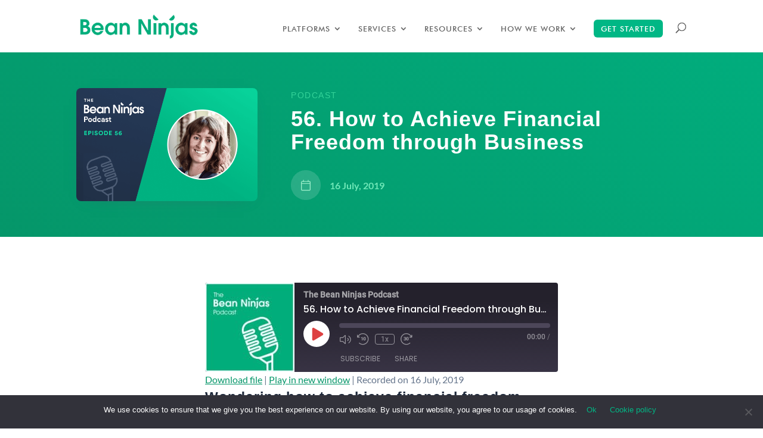

--- FILE ---
content_type: text/html; charset=UTF-8
request_url: https://beanninjas.com/blog/podcast/financial-freedom/
body_size: 25852
content:
<!DOCTYPE html>
<html lang="en-AU">
<head>
	<meta charset="UTF-8" />
<meta http-equiv="X-UA-Compatible" content="IE=edge">
	<link rel="pingback" href="https://beanninjas.com/xmlrpc.php" />

	<script type="text/javascript">
		document.documentElement.className = 'js';
	</script>

	<script id="diviarea-loader">window.DiviPopupData=window.DiviAreaConfig={"zIndex":1000000,"animateSpeed":400,"triggerClassPrefix":"show-popup-","idAttrib":"data-popup","modalIndicatorClass":"is-modal","blockingIndicatorClass":"is-blocking","defaultShowCloseButton":true,"withCloseClass":"with-close","noCloseClass":"no-close","triggerCloseClass":"close","singletonClass":"single","darkModeClass":"dark","noShadowClass":"no-shadow","altCloseClass":"close-alt","popupSelector":".et_pb_section.popup","initializeOnEvent":"et_pb_after_init_modules","popupWrapperClass":"area-outer-wrap","fullHeightClass":"full-height","openPopupClass":"da-overlay-visible","overlayClass":"da-overlay","exitIndicatorClass":"on-exit","hoverTriggerClass":"on-hover","clickTriggerClass":"on-click","onExitDelay":2000,"notMobileClass":"not-mobile","notTabletClass":"not-tablet","notDesktopClass":"not-desktop","baseContext":"body","activePopupClass":"is-open","closeButtonClass":"da-close","withLoaderClass":"with-loader","debug":false,"ajaxUrl":"https:\/\/beanninjas.com\/wp-admin\/admin-ajax.php","sys":[]};var divimode_loader=function(){"use strict";!function(t){t.DiviArea=t.DiviPopup={loaded:!1};var n=t.DiviArea,i=n.Hooks={},o={};function r(t,n,i){var r,e,c;if("string"==typeof t)if(o[t]){if(n)if((r=o[t])&&i)for(c=r.length;c--;)(e=r[c]).callback===n&&e.context===i&&(r[c]=!1);else for(c=r.length;c--;)r[c].callback===n&&(r[c]=!1)}else o[t]=[]}function e(t,n,i,r){if("string"==typeof t){var e={callback:n,priority:i,context:r},c=o[t];c?(c.push(e),c=function(t){var n,i,o,r,e=t.length;for(r=1;r<e;r++)for(n=t[r],i=r;i>0;i--)(o=t[i-1]).priority>n.priority&&(t[i]=o,t[i-1]=n);return t}(c)):c=[e],o[t]=c}}function c(t,n,i){"string"==typeof n&&(n=[n]);var r,e,c=[];for(r=0;r<n.length;r++)Array.prototype.push.apply(c,o[n[r]]);for(e=0;e<c.length;e++){var a=void 0;c[e]&&"function"==typeof c[e].callback&&("filter"===t?void 0!==(a=c[e].callback.apply(c[e].context,i))&&(i[0]=a):c[e].callback.apply(c[e].context,i))}if("filter"===t)return i[0]}i.silent=function(){return i},n.removeFilter=i.removeFilter=function(t,n){r(t,n)},n.removeAction=i.removeAction=function(t,n){r(t,n)},n.applyFilters=i.applyFilters=function(t){for(var n=[],i=arguments.length-1;i-- >0;)n[i]=arguments[i+1];return c("filter",t,n)},n.doAction=i.doAction=function(t){for(var n=[],i=arguments.length-1;i-- >0;)n[i]=arguments[i+1];c("action",t,n)},n.addFilter=i.addFilter=function(n,i,o,r){e(n,i,parseInt(o||10,10),r||t)},n.addAction=i.addAction=function(n,i,o,r){e(n,i,parseInt(o||10,10),r||t)},n.addActionOnce=i.addActionOnce=function(n,i,o,c){e(n,i,parseInt(o||10,10),c||t),e(n,(function(){r(n,i)}),1+parseInt(o||10,10),c||t)}}(window);return{}}();
</script><style id="et-divi-userfonts">@font-face { font-family: "Tex Gyre Bold"; font-display: swap;  src: url("https://beanninjas.com/wp-content/uploads/et-fonts/tex-gyre-adventor.bold-webfont.woff2") format("woff2"), url("https://beanninjas.com/wp-content/uploads/et-fonts/tex-gyre-adventor.bold-webfont.woff") format("woff"); }@font-face { font-family: "Futura BT Medium"; font-display: swap;  src: url("https://beanninjas.com/wp-content/uploads/et-fonts/FuturaBT-Medium.woff2") format("woff2"), url("https://beanninjas.com/wp-content/uploads/et-fonts/FuturaBT-Medium.woff") format("woff"); }</style><meta name='robots' content='index, follow, max-image-preview:large, max-snippet:-1, max-video-preview:-1' />

	<!-- This site is optimized with the Yoast SEO Premium plugin v26.8 (Yoast SEO v26.8) - https://yoast.com/product/yoast-seo-premium-wordpress/ -->
	<title>56. How to Achieve Financial Freedom through Business - Bean Ninjas</title>
	<meta name="description" content="Wondering how to achieve financial freedom through business? Bean Ninjas CEO Meryl Johnston tackles this common question." />
	<link rel="canonical" href="https://beanninjas.com/blog/podcast/financial-freedom/" />
	<meta property="og:locale" content="en_US" />
	<meta property="og:type" content="article" />
	<meta property="og:title" content="56. How to Achieve Financial Freedom through Business" />
	<meta property="og:description" content="Wondering how to achieve financial freedom through business? Bean Ninjas CEO Meryl Johnston tackles this common question." />
	<meta property="og:url" content="https://beanninjas.com/blog/podcast/financial-freedom/" />
	<meta property="og:site_name" content="Bean Ninjas" />
	<meta property="article:publisher" content="https://www.facebook.com/BeanNinjas" />
	<meta property="article:modified_time" content="2023-03-23T04:35:48+00:00" />
	<meta property="og:image" content="https://beanninjas.com/wp-content/uploads/2021/05/bn-podcast-post-cover-episode-056.png" />
	<meta property="og:image:width" content="1200" />
	<meta property="og:image:height" content="750" />
	<meta property="og:image:type" content="image/png" />
	<meta name="twitter:card" content="summary_large_image" />
	<meta name="twitter:site" content="@BeanNinjas" />
	<script type="application/ld+json" class="yoast-schema-graph">{"@context":"https://schema.org","@graph":[{"@type":"WebPage","@id":"https://beanninjas.com/blog/podcast/financial-freedom/","url":"https://beanninjas.com/blog/podcast/financial-freedom/","name":"56. How to Achieve Financial Freedom through Business - Bean Ninjas","isPartOf":{"@id":"https://beanninjas.com/#website"},"primaryImageOfPage":{"@id":"https://beanninjas.com/blog/podcast/financial-freedom/#primaryimage"},"image":{"@id":"https://beanninjas.com/blog/podcast/financial-freedom/#primaryimage"},"thumbnailUrl":"https://beanninjas.com/wp-content/uploads/2021/05/bn-podcast-post-cover-episode-056.png","datePublished":"2019-07-16T09:02:20+00:00","dateModified":"2023-03-23T04:35:48+00:00","description":"Wondering how to achieve financial freedom through business? Bean Ninjas CEO Meryl Johnston tackles this common question.","breadcrumb":{"@id":"https://beanninjas.com/blog/podcast/financial-freedom/#breadcrumb"},"inLanguage":"en-AU","potentialAction":{"@type":"ListenAction","target":"https://beanninjas.com/blog/podcast/financial-freedom/#podcast_player_4434","object":{"@id":"https://beanninjas.com/blog/podcast/financial-freedom/#/schema/podcast"}},"mainEntityOfPage":"https://beanninjas.com/blog/podcast/financial-freedom/#/schema/podcast"},{"@type":"ImageObject","inLanguage":"en-AU","@id":"https://beanninjas.com/blog/podcast/financial-freedom/#primaryimage","url":"https://beanninjas.com/wp-content/uploads/2021/05/bn-podcast-post-cover-episode-056.png","contentUrl":"https://beanninjas.com/wp-content/uploads/2021/05/bn-podcast-post-cover-episode-056.png","width":1200,"height":750,"caption":"Podcast cover"},{"@type":"BreadcrumbList","@id":"https://beanninjas.com/blog/podcast/financial-freedom/#breadcrumb","itemListElement":[{"@type":"ListItem","position":1,"name":"Home","item":"https://beanninjas.com/"},{"@type":"ListItem","position":2,"name":"Podcast","item":"https://beanninjas.com/blog/podcast/"},{"@type":"ListItem","position":3,"name":"56. How to Achieve Financial Freedom through Business"}]},{"@type":"WebSite","@id":"https://beanninjas.com/#website","url":"https://beanninjas.com/","name":"Bean Ninjas","description":"Accounting firm for eCommerce businesses looking to scale","publisher":{"@id":"https://beanninjas.com/#organization"},"potentialAction":[{"@type":"SearchAction","target":{"@type":"EntryPoint","urlTemplate":"https://beanninjas.com/?s={search_term_string}"},"query-input":{"@type":"PropertyValueSpecification","valueRequired":true,"valueName":"search_term_string"}}],"inLanguage":"en-AU"},{"@type":"Organization","@id":"https://beanninjas.com/#organization","name":"Bean Ninjas","url":"https://beanninjas.com/","logo":{"@type":"ImageObject","inLanguage":"en-AU","@id":"https://beanninjas.com/#/schema/logo/image/","url":"https://beanninjas.com/wp-content/uploads/2015/06/BeanNinjas163x43px.png","contentUrl":"https://beanninjas.com/wp-content/uploads/2015/06/BeanNinjas163x43px.png","width":163,"height":43,"caption":"Bean Ninjas"},"image":{"@id":"https://beanninjas.com/#/schema/logo/image/"},"sameAs":["https://www.facebook.com/BeanNinjas","https://x.com/BeanNinjas","https://@beanninjas","https://www.linkedin.com/company/bean-ninjas","https://www.pinterest.com/beanninjas/"]},{"@type":"PodcastEpisode","@id":"https://beanninjas.com/blog/podcast/financial-freedom/#/schema/podcast","url":"https://beanninjas.com/blog/podcast/financial-freedom/","name":"56. How to Achieve Financial Freedom through Business - Bean Ninjas","datePublished":"2019-07-16","description":"Wondering how to achieve financial freedom through business? \r\n\r\nIn Episode 56 of the Bean Ninjas Podcast, Bean Ninjas CEO Meryl Johnston tackles this common question.","audio":{"contentUrl":"https://episodes.castos.com/62ec6de51cef24-90827678/1692525/c1e-xkmv8umd3vnsrwwrp-jkwrmvxduqq-2iykbz.mp3","contentSize":"15.63M","@type":"AudioObject"},"partOfSeries":[{"@type":"PodcastSeries","name":"The Bean Ninjas Podcast","url":"https://beanninjas.com/blog/series/the-bean-ninjas-podcast/","id":"https://beanninjas.com/blog/series/the-bean-ninjas-podcast/#/schema/podcastSeries"}]}]}</script>
	<!-- / Yoast SEO Premium plugin. -->


<link rel='dns-prefetch' href='//cdn.usefathom.com' />

<link rel="alternate" type="application/rss+xml" title="Bean Ninjas &raquo; Feed" href="https://beanninjas.com/feed/" />
<link rel="alternate" type="application/rss+xml" title="Bean Ninjas &raquo; Comments Feed" href="https://beanninjas.com/comments/feed/" />
<link rel="alternate" title="oEmbed (JSON)" type="application/json+oembed" href="https://beanninjas.com/wp-json/oembed/1.0/embed?url=https%3A%2F%2Fbeanninjas.com%2Fblog%2Fpodcast%2Ffinancial-freedom%2F" />
<link rel="alternate" title="oEmbed (XML)" type="text/xml+oembed" href="https://beanninjas.com/wp-json/oembed/1.0/embed?url=https%3A%2F%2Fbeanninjas.com%2Fblog%2Fpodcast%2Ffinancial-freedom%2F&#038;format=xml" />
<meta content="Divi Child v.1.0.4" name="generator"/><style id='wp-block-library-inline-css' type='text/css'>
:root{--wp-block-synced-color:#7a00df;--wp-block-synced-color--rgb:122,0,223;--wp-bound-block-color:var(--wp-block-synced-color);--wp-editor-canvas-background:#ddd;--wp-admin-theme-color:#007cba;--wp-admin-theme-color--rgb:0,124,186;--wp-admin-theme-color-darker-10:#006ba1;--wp-admin-theme-color-darker-10--rgb:0,107,160.5;--wp-admin-theme-color-darker-20:#005a87;--wp-admin-theme-color-darker-20--rgb:0,90,135;--wp-admin-border-width-focus:2px}@media (min-resolution:192dpi){:root{--wp-admin-border-width-focus:1.5px}}.wp-element-button{cursor:pointer}:root .has-very-light-gray-background-color{background-color:#eee}:root .has-very-dark-gray-background-color{background-color:#313131}:root .has-very-light-gray-color{color:#eee}:root .has-very-dark-gray-color{color:#313131}:root .has-vivid-green-cyan-to-vivid-cyan-blue-gradient-background{background:linear-gradient(135deg,#00d084,#0693e3)}:root .has-purple-crush-gradient-background{background:linear-gradient(135deg,#34e2e4,#4721fb 50%,#ab1dfe)}:root .has-hazy-dawn-gradient-background{background:linear-gradient(135deg,#faaca8,#dad0ec)}:root .has-subdued-olive-gradient-background{background:linear-gradient(135deg,#fafae1,#67a671)}:root .has-atomic-cream-gradient-background{background:linear-gradient(135deg,#fdd79a,#004a59)}:root .has-nightshade-gradient-background{background:linear-gradient(135deg,#330968,#31cdcf)}:root .has-midnight-gradient-background{background:linear-gradient(135deg,#020381,#2874fc)}:root{--wp--preset--font-size--normal:16px;--wp--preset--font-size--huge:42px}.has-regular-font-size{font-size:1em}.has-larger-font-size{font-size:2.625em}.has-normal-font-size{font-size:var(--wp--preset--font-size--normal)}.has-huge-font-size{font-size:var(--wp--preset--font-size--huge)}.has-text-align-center{text-align:center}.has-text-align-left{text-align:left}.has-text-align-right{text-align:right}.has-fit-text{white-space:nowrap!important}#end-resizable-editor-section{display:none}.aligncenter{clear:both}.items-justified-left{justify-content:flex-start}.items-justified-center{justify-content:center}.items-justified-right{justify-content:flex-end}.items-justified-space-between{justify-content:space-between}.screen-reader-text{border:0;clip-path:inset(50%);height:1px;margin:-1px;overflow:hidden;padding:0;position:absolute;width:1px;word-wrap:normal!important}.screen-reader-text:focus{background-color:#ddd;clip-path:none;color:#444;display:block;font-size:1em;height:auto;left:5px;line-height:normal;padding:15px 23px 14px;text-decoration:none;top:5px;width:auto;z-index:100000}html :where(.has-border-color){border-style:solid}html :where([style*=border-top-color]){border-top-style:solid}html :where([style*=border-right-color]){border-right-style:solid}html :where([style*=border-bottom-color]){border-bottom-style:solid}html :where([style*=border-left-color]){border-left-style:solid}html :where([style*=border-width]){border-style:solid}html :where([style*=border-top-width]){border-top-style:solid}html :where([style*=border-right-width]){border-right-style:solid}html :where([style*=border-bottom-width]){border-bottom-style:solid}html :where([style*=border-left-width]){border-left-style:solid}html :where(img[class*=wp-image-]){height:auto;max-width:100%}:where(figure){margin:0 0 1em}html :where(.is-position-sticky){--wp-admin--admin-bar--position-offset:var(--wp-admin--admin-bar--height,0px)}@media screen and (max-width:600px){html :where(.is-position-sticky){--wp-admin--admin-bar--position-offset:0px}}

/*# sourceURL=wp-block-library-inline-css */
</style><style id='wp-block-heading-inline-css' type='text/css'>
h1:where(.wp-block-heading).has-background,h2:where(.wp-block-heading).has-background,h3:where(.wp-block-heading).has-background,h4:where(.wp-block-heading).has-background,h5:where(.wp-block-heading).has-background,h6:where(.wp-block-heading).has-background{padding:1.25em 2.375em}h1.has-text-align-left[style*=writing-mode]:where([style*=vertical-lr]),h1.has-text-align-right[style*=writing-mode]:where([style*=vertical-rl]),h2.has-text-align-left[style*=writing-mode]:where([style*=vertical-lr]),h2.has-text-align-right[style*=writing-mode]:where([style*=vertical-rl]),h3.has-text-align-left[style*=writing-mode]:where([style*=vertical-lr]),h3.has-text-align-right[style*=writing-mode]:where([style*=vertical-rl]),h4.has-text-align-left[style*=writing-mode]:where([style*=vertical-lr]),h4.has-text-align-right[style*=writing-mode]:where([style*=vertical-rl]),h5.has-text-align-left[style*=writing-mode]:where([style*=vertical-lr]),h5.has-text-align-right[style*=writing-mode]:where([style*=vertical-rl]),h6.has-text-align-left[style*=writing-mode]:where([style*=vertical-lr]),h6.has-text-align-right[style*=writing-mode]:where([style*=vertical-rl]){rotate:180deg}
/*# sourceURL=https://beanninjas.com/wp-includes/blocks/heading/style.min.css */
</style>
<style id='wp-block-paragraph-inline-css' type='text/css'>
.is-small-text{font-size:.875em}.is-regular-text{font-size:1em}.is-large-text{font-size:2.25em}.is-larger-text{font-size:3em}.has-drop-cap:not(:focus):first-letter{float:left;font-size:8.4em;font-style:normal;font-weight:100;line-height:.68;margin:.05em .1em 0 0;text-transform:uppercase}body.rtl .has-drop-cap:not(:focus):first-letter{float:none;margin-left:.1em}p.has-drop-cap.has-background{overflow:hidden}:root :where(p.has-background){padding:1.25em 2.375em}:where(p.has-text-color:not(.has-link-color)) a{color:inherit}p.has-text-align-left[style*="writing-mode:vertical-lr"],p.has-text-align-right[style*="writing-mode:vertical-rl"]{rotate:180deg}
/*# sourceURL=https://beanninjas.com/wp-includes/blocks/paragraph/style.min.css */
</style>
<style id='wp-block-quote-inline-css' type='text/css'>
.wp-block-quote{box-sizing:border-box;overflow-wrap:break-word}.wp-block-quote.is-large:where(:not(.is-style-plain)),.wp-block-quote.is-style-large:where(:not(.is-style-plain)){margin-bottom:1em;padding:0 1em}.wp-block-quote.is-large:where(:not(.is-style-plain)) p,.wp-block-quote.is-style-large:where(:not(.is-style-plain)) p{font-size:1.5em;font-style:italic;line-height:1.6}.wp-block-quote.is-large:where(:not(.is-style-plain)) cite,.wp-block-quote.is-large:where(:not(.is-style-plain)) footer,.wp-block-quote.is-style-large:where(:not(.is-style-plain)) cite,.wp-block-quote.is-style-large:where(:not(.is-style-plain)) footer{font-size:1.125em;text-align:right}.wp-block-quote>cite{display:block}
/*# sourceURL=https://beanninjas.com/wp-includes/blocks/quote/style.min.css */
</style>
<style id='wp-block-quote-theme-inline-css' type='text/css'>
.wp-block-quote{border-left:.25em solid;margin:0 0 1.75em;padding-left:1em}.wp-block-quote cite,.wp-block-quote footer{color:currentColor;font-size:.8125em;font-style:normal;position:relative}.wp-block-quote:where(.has-text-align-right){border-left:none;border-right:.25em solid;padding-left:0;padding-right:1em}.wp-block-quote:where(.has-text-align-center){border:none;padding-left:0}.wp-block-quote.is-large,.wp-block-quote.is-style-large,.wp-block-quote:where(.is-style-plain){border:none}
/*# sourceURL=https://beanninjas.com/wp-includes/blocks/quote/theme.min.css */
</style>
<style id='global-styles-inline-css' type='text/css'>
:root{--wp--preset--aspect-ratio--square: 1;--wp--preset--aspect-ratio--4-3: 4/3;--wp--preset--aspect-ratio--3-4: 3/4;--wp--preset--aspect-ratio--3-2: 3/2;--wp--preset--aspect-ratio--2-3: 2/3;--wp--preset--aspect-ratio--16-9: 16/9;--wp--preset--aspect-ratio--9-16: 9/16;--wp--preset--color--black: #000000;--wp--preset--color--cyan-bluish-gray: #abb8c3;--wp--preset--color--white: #ffffff;--wp--preset--color--pale-pink: #f78da7;--wp--preset--color--vivid-red: #cf2e2e;--wp--preset--color--luminous-vivid-orange: #ff6900;--wp--preset--color--luminous-vivid-amber: #fcb900;--wp--preset--color--light-green-cyan: #7bdcb5;--wp--preset--color--vivid-green-cyan: #00d084;--wp--preset--color--pale-cyan-blue: #8ed1fc;--wp--preset--color--vivid-cyan-blue: #0693e3;--wp--preset--color--vivid-purple: #9b51e0;--wp--preset--gradient--vivid-cyan-blue-to-vivid-purple: linear-gradient(135deg,rgb(6,147,227) 0%,rgb(155,81,224) 100%);--wp--preset--gradient--light-green-cyan-to-vivid-green-cyan: linear-gradient(135deg,rgb(122,220,180) 0%,rgb(0,208,130) 100%);--wp--preset--gradient--luminous-vivid-amber-to-luminous-vivid-orange: linear-gradient(135deg,rgb(252,185,0) 0%,rgb(255,105,0) 100%);--wp--preset--gradient--luminous-vivid-orange-to-vivid-red: linear-gradient(135deg,rgb(255,105,0) 0%,rgb(207,46,46) 100%);--wp--preset--gradient--very-light-gray-to-cyan-bluish-gray: linear-gradient(135deg,rgb(238,238,238) 0%,rgb(169,184,195) 100%);--wp--preset--gradient--cool-to-warm-spectrum: linear-gradient(135deg,rgb(74,234,220) 0%,rgb(151,120,209) 20%,rgb(207,42,186) 40%,rgb(238,44,130) 60%,rgb(251,105,98) 80%,rgb(254,248,76) 100%);--wp--preset--gradient--blush-light-purple: linear-gradient(135deg,rgb(255,206,236) 0%,rgb(152,150,240) 100%);--wp--preset--gradient--blush-bordeaux: linear-gradient(135deg,rgb(254,205,165) 0%,rgb(254,45,45) 50%,rgb(107,0,62) 100%);--wp--preset--gradient--luminous-dusk: linear-gradient(135deg,rgb(255,203,112) 0%,rgb(199,81,192) 50%,rgb(65,88,208) 100%);--wp--preset--gradient--pale-ocean: linear-gradient(135deg,rgb(255,245,203) 0%,rgb(182,227,212) 50%,rgb(51,167,181) 100%);--wp--preset--gradient--electric-grass: linear-gradient(135deg,rgb(202,248,128) 0%,rgb(113,206,126) 100%);--wp--preset--gradient--midnight: linear-gradient(135deg,rgb(2,3,129) 0%,rgb(40,116,252) 100%);--wp--preset--font-size--small: 13px;--wp--preset--font-size--medium: 20px;--wp--preset--font-size--large: 36px;--wp--preset--font-size--x-large: 42px;--wp--preset--spacing--20: 0.44rem;--wp--preset--spacing--30: 0.67rem;--wp--preset--spacing--40: 1rem;--wp--preset--spacing--50: 1.5rem;--wp--preset--spacing--60: 2.25rem;--wp--preset--spacing--70: 3.38rem;--wp--preset--spacing--80: 5.06rem;--wp--preset--shadow--natural: 6px 6px 9px rgba(0, 0, 0, 0.2);--wp--preset--shadow--deep: 12px 12px 50px rgba(0, 0, 0, 0.4);--wp--preset--shadow--sharp: 6px 6px 0px rgba(0, 0, 0, 0.2);--wp--preset--shadow--outlined: 6px 6px 0px -3px rgb(255, 255, 255), 6px 6px rgb(0, 0, 0);--wp--preset--shadow--crisp: 6px 6px 0px rgb(0, 0, 0);}:root { --wp--style--global--content-size: 823px;--wp--style--global--wide-size: 1080px; }:where(body) { margin: 0; }.wp-site-blocks > .alignleft { float: left; margin-right: 2em; }.wp-site-blocks > .alignright { float: right; margin-left: 2em; }.wp-site-blocks > .aligncenter { justify-content: center; margin-left: auto; margin-right: auto; }:where(.is-layout-flex){gap: 0.5em;}:where(.is-layout-grid){gap: 0.5em;}.is-layout-flow > .alignleft{float: left;margin-inline-start: 0;margin-inline-end: 2em;}.is-layout-flow > .alignright{float: right;margin-inline-start: 2em;margin-inline-end: 0;}.is-layout-flow > .aligncenter{margin-left: auto !important;margin-right: auto !important;}.is-layout-constrained > .alignleft{float: left;margin-inline-start: 0;margin-inline-end: 2em;}.is-layout-constrained > .alignright{float: right;margin-inline-start: 2em;margin-inline-end: 0;}.is-layout-constrained > .aligncenter{margin-left: auto !important;margin-right: auto !important;}.is-layout-constrained > :where(:not(.alignleft):not(.alignright):not(.alignfull)){max-width: var(--wp--style--global--content-size);margin-left: auto !important;margin-right: auto !important;}.is-layout-constrained > .alignwide{max-width: var(--wp--style--global--wide-size);}body .is-layout-flex{display: flex;}.is-layout-flex{flex-wrap: wrap;align-items: center;}.is-layout-flex > :is(*, div){margin: 0;}body .is-layout-grid{display: grid;}.is-layout-grid > :is(*, div){margin: 0;}body{padding-top: 0px;padding-right: 0px;padding-bottom: 0px;padding-left: 0px;}:root :where(.wp-element-button, .wp-block-button__link){background-color: #32373c;border-width: 0;color: #fff;font-family: inherit;font-size: inherit;font-style: inherit;font-weight: inherit;letter-spacing: inherit;line-height: inherit;padding-top: calc(0.667em + 2px);padding-right: calc(1.333em + 2px);padding-bottom: calc(0.667em + 2px);padding-left: calc(1.333em + 2px);text-decoration: none;text-transform: inherit;}.has-black-color{color: var(--wp--preset--color--black) !important;}.has-cyan-bluish-gray-color{color: var(--wp--preset--color--cyan-bluish-gray) !important;}.has-white-color{color: var(--wp--preset--color--white) !important;}.has-pale-pink-color{color: var(--wp--preset--color--pale-pink) !important;}.has-vivid-red-color{color: var(--wp--preset--color--vivid-red) !important;}.has-luminous-vivid-orange-color{color: var(--wp--preset--color--luminous-vivid-orange) !important;}.has-luminous-vivid-amber-color{color: var(--wp--preset--color--luminous-vivid-amber) !important;}.has-light-green-cyan-color{color: var(--wp--preset--color--light-green-cyan) !important;}.has-vivid-green-cyan-color{color: var(--wp--preset--color--vivid-green-cyan) !important;}.has-pale-cyan-blue-color{color: var(--wp--preset--color--pale-cyan-blue) !important;}.has-vivid-cyan-blue-color{color: var(--wp--preset--color--vivid-cyan-blue) !important;}.has-vivid-purple-color{color: var(--wp--preset--color--vivid-purple) !important;}.has-black-background-color{background-color: var(--wp--preset--color--black) !important;}.has-cyan-bluish-gray-background-color{background-color: var(--wp--preset--color--cyan-bluish-gray) !important;}.has-white-background-color{background-color: var(--wp--preset--color--white) !important;}.has-pale-pink-background-color{background-color: var(--wp--preset--color--pale-pink) !important;}.has-vivid-red-background-color{background-color: var(--wp--preset--color--vivid-red) !important;}.has-luminous-vivid-orange-background-color{background-color: var(--wp--preset--color--luminous-vivid-orange) !important;}.has-luminous-vivid-amber-background-color{background-color: var(--wp--preset--color--luminous-vivid-amber) !important;}.has-light-green-cyan-background-color{background-color: var(--wp--preset--color--light-green-cyan) !important;}.has-vivid-green-cyan-background-color{background-color: var(--wp--preset--color--vivid-green-cyan) !important;}.has-pale-cyan-blue-background-color{background-color: var(--wp--preset--color--pale-cyan-blue) !important;}.has-vivid-cyan-blue-background-color{background-color: var(--wp--preset--color--vivid-cyan-blue) !important;}.has-vivid-purple-background-color{background-color: var(--wp--preset--color--vivid-purple) !important;}.has-black-border-color{border-color: var(--wp--preset--color--black) !important;}.has-cyan-bluish-gray-border-color{border-color: var(--wp--preset--color--cyan-bluish-gray) !important;}.has-white-border-color{border-color: var(--wp--preset--color--white) !important;}.has-pale-pink-border-color{border-color: var(--wp--preset--color--pale-pink) !important;}.has-vivid-red-border-color{border-color: var(--wp--preset--color--vivid-red) !important;}.has-luminous-vivid-orange-border-color{border-color: var(--wp--preset--color--luminous-vivid-orange) !important;}.has-luminous-vivid-amber-border-color{border-color: var(--wp--preset--color--luminous-vivid-amber) !important;}.has-light-green-cyan-border-color{border-color: var(--wp--preset--color--light-green-cyan) !important;}.has-vivid-green-cyan-border-color{border-color: var(--wp--preset--color--vivid-green-cyan) !important;}.has-pale-cyan-blue-border-color{border-color: var(--wp--preset--color--pale-cyan-blue) !important;}.has-vivid-cyan-blue-border-color{border-color: var(--wp--preset--color--vivid-cyan-blue) !important;}.has-vivid-purple-border-color{border-color: var(--wp--preset--color--vivid-purple) !important;}.has-vivid-cyan-blue-to-vivid-purple-gradient-background{background: var(--wp--preset--gradient--vivid-cyan-blue-to-vivid-purple) !important;}.has-light-green-cyan-to-vivid-green-cyan-gradient-background{background: var(--wp--preset--gradient--light-green-cyan-to-vivid-green-cyan) !important;}.has-luminous-vivid-amber-to-luminous-vivid-orange-gradient-background{background: var(--wp--preset--gradient--luminous-vivid-amber-to-luminous-vivid-orange) !important;}.has-luminous-vivid-orange-to-vivid-red-gradient-background{background: var(--wp--preset--gradient--luminous-vivid-orange-to-vivid-red) !important;}.has-very-light-gray-to-cyan-bluish-gray-gradient-background{background: var(--wp--preset--gradient--very-light-gray-to-cyan-bluish-gray) !important;}.has-cool-to-warm-spectrum-gradient-background{background: var(--wp--preset--gradient--cool-to-warm-spectrum) !important;}.has-blush-light-purple-gradient-background{background: var(--wp--preset--gradient--blush-light-purple) !important;}.has-blush-bordeaux-gradient-background{background: var(--wp--preset--gradient--blush-bordeaux) !important;}.has-luminous-dusk-gradient-background{background: var(--wp--preset--gradient--luminous-dusk) !important;}.has-pale-ocean-gradient-background{background: var(--wp--preset--gradient--pale-ocean) !important;}.has-electric-grass-gradient-background{background: var(--wp--preset--gradient--electric-grass) !important;}.has-midnight-gradient-background{background: var(--wp--preset--gradient--midnight) !important;}.has-small-font-size{font-size: var(--wp--preset--font-size--small) !important;}.has-medium-font-size{font-size: var(--wp--preset--font-size--medium) !important;}.has-large-font-size{font-size: var(--wp--preset--font-size--large) !important;}.has-x-large-font-size{font-size: var(--wp--preset--font-size--x-large) !important;}
/*# sourceURL=global-styles-inline-css */
</style>

<link rel='stylesheet' id='bcct_style-css' href='https://beanninjas.com/wp-content/plugins/better-click-to-tweet/assets/css/styles.css?ver=3.0' type='text/css' media='all' />
<link rel='stylesheet' id='cookie-notice-front-css' href='https://beanninjas.com/wp-content/plugins/cookie-notice/css/front.min.css?ver=2.5.11' type='text/css' media='all' />
<link rel='stylesheet' id='css-divi-area-css' href='https://beanninjas.com/wp-content/plugins/popups-for-divi/styles/front.min.css?ver=3.2.3' type='text/css' media='all' />
<style id='css-divi-area-inline-css' type='text/css'>
.et_pb_section.popup{display:none}
/*# sourceURL=css-divi-area-inline-css */
</style>
<link rel='stylesheet' id='css-divi-area-popuphidden-css' href='https://beanninjas.com/wp-content/plugins/popups-for-divi/styles/front-popuphidden.min.css?ver=3.2.3' type='text/css' media='all' />
<link rel='stylesheet' id='et-builder-googlefonts-cached-css' href='//beanninjas.com/wp-content/uploads/omgf/et-builder-googlefonts-cached/et-builder-googlefonts-cached.css?ver=1753953561' type='text/css' media='all' />
<link rel='stylesheet' id='generateblocks-global-css' href='https://beanninjas.com/wp-content/uploads/generateblocks/style-global.css?ver=1724954686' type='text/css' media='all' />
<style id='generateblocks-inline-css' type='text/css'>
:root{--gb-container-width:1100px;}.gb-container .wp-block-image img{vertical-align:middle;}.gb-grid-wrapper .wp-block-image{margin-bottom:0;}.gb-highlight{background:none;}.gb-shape{line-height:0;}.gb-container-link{position:absolute;top:0;right:0;bottom:0;left:0;z-index:99;}
/*# sourceURL=generateblocks-inline-css */
</style>
<link rel='stylesheet' id='divi-style-parent-css' href='https://beanninjas.com/wp-content/themes/Divi/style-static.min.css?ver=4.27.5' type='text/css' media='all' />
<link rel='stylesheet' id='child-style-css' href='https://beanninjas.com/wp-content/themes/divi-child/style.css?ver=4.27.5' type='text/css' media='all' />
<link rel='stylesheet' id='divi-style-css' href='https://beanninjas.com/wp-content/themes/divi-child/style.css?ver=4.27.5' type='text/css' media='all' />
<script type="text/javascript" id="cookie-notice-front-js-before">
/* <![CDATA[ */
var cnArgs = {"ajaxUrl":"https:\/\/beanninjas.com\/wp-admin\/admin-ajax.php","nonce":"4076d44ae2","hideEffect":"none","position":"bottom","onScroll":false,"onScrollOffset":100,"onClick":false,"cookieName":"cookie_notice_accepted","cookieTime":7862400,"cookieTimeRejected":2592000,"globalCookie":false,"redirection":false,"cache":false,"revokeCookies":false,"revokeCookiesOpt":"automatic"};

//# sourceURL=cookie-notice-front-js-before
/* ]]> */
</script>
<script type="text/javascript" src="https://beanninjas.com/wp-content/plugins/cookie-notice/js/front.min.js?ver=2.5.11" id="cookie-notice-front-js"></script>
<script type="text/javascript" src="https://cdn.usefathom.com/script.js" id="fathom-snippet-js" defer="defer" data-wp-strategy="defer" data-site="PALFGUOU"   data-no-minify></script>
<script type="text/javascript" src="https://beanninjas.com/wp-includes/js/jquery/jquery.min.js?ver=3.7.1" id="jquery-core-js"></script>
<script type="text/javascript" src="https://beanninjas.com/wp-includes/js/jquery/jquery-migrate.min.js?ver=3.4.1" id="jquery-migrate-js"></script>
<script type="text/javascript" src="https://beanninjas.com/wp-content/plugins/popups-for-divi/scripts/ie-compat.min.js?ver=3.2.3" id="dap-ie-js"></script>
<link rel="https://api.w.org/" href="https://beanninjas.com/wp-json/" /><link rel="alternate" title="JSON" type="application/json" href="https://beanninjas.com/wp-json/wp/v2/podcast/4434" /><link rel="EditURI" type="application/rsd+xml" title="RSD" href="https://beanninjas.com/xmlrpc.php?rsd" />
<link rel='shortlink' href='https://beanninjas.com/?p=4434' />

<link rel='stylesheet' id='9992-css' href='//beanninjas.com/wp-content/uploads/custom-css-js/9992.css?v=4330' type="text/css" media='all' />

<link rel="alternate" type="application/rss+xml" title="Podcast RSS feed" href="https://beanninjas.com/feed/podcast" />

<style>.gfield.hide-required-sign  label.gfield_label{display:none !important;}</style><meta name="viewport" content="width=device-width, initial-scale=1.0, maximum-scale=5.0, user-scalable=1"><link rel="shortcut icon" href="https://beanninjas.com/wp-content/uploads/2015/12/favicon.ico" /><!-- Google Tag Manager -->
<script>(function(w,d,s,l,i){w[l]=w[l]||[];w[l].push({'gtm.start':
new Date().getTime(),event:'gtm.js'});var f=d.getElementsByTagName(s)[0],
j=d.createElement(s),dl=l!='dataLayer'?'&l='+l:'';j.async=true;j.src=
'https://www.googletagmanager.com/gtm.js?id='+i+dl;f.parentNode.insertBefore(j,f);
})(window,document,'script','dataLayer','GTM-MFKFFG');</script>
<!-- End Google Tag Manager -->
<script src="https://kit.fontawesome.com/a9c94fb0e8.js" crossorigin="anonymous"></script>

<script>
jQuery(function($){
    $('.et_pb_accordion .et_pb_toggle_open').addClass('et_pb_toggle_close').removeClass('et_pb_toggle_open');

    $('.et_pb_accordion .et_pb_toggle').click(function() {
      $this = $(this);
      setTimeout(function(){
         $this.closest('.et_pb_accordion').removeClass('et_pb_accordion_toggling');
      },700);
    });
});
</script>
<meta name="p:domain_verify" content="c2781df1aa0f4fbf901e5e0dec61853d">
<meta name="google-site-verification" content="Uh3UGAOwdGh0bed9PvNIW4HaZEWaGcRT4hDAfanbBFk">
<style id="et-divi-customizer-global-cached-inline-styles">body,.et_pb_column_1_2 .et_quote_content blockquote cite,.et_pb_column_1_2 .et_link_content a.et_link_main_url,.et_pb_column_1_3 .et_quote_content blockquote cite,.et_pb_column_3_8 .et_quote_content blockquote cite,.et_pb_column_1_4 .et_quote_content blockquote cite,.et_pb_blog_grid .et_quote_content blockquote cite,.et_pb_column_1_3 .et_link_content a.et_link_main_url,.et_pb_column_3_8 .et_link_content a.et_link_main_url,.et_pb_column_1_4 .et_link_content a.et_link_main_url,.et_pb_blog_grid .et_link_content a.et_link_main_url,body .et_pb_bg_layout_light .et_pb_post p,body .et_pb_bg_layout_dark .et_pb_post p{font-size:16px}.et_pb_slide_content,.et_pb_best_value{font-size:18px}body{line-height:1.5em}#et_search_icon:hover,.mobile_menu_bar:before,.mobile_menu_bar:after,.et_toggle_slide_menu:after,.et-social-icon a:hover,.et_pb_sum,.et_pb_pricing li a,.et_pb_pricing_table_button,.et_overlay:before,.entry-summary p.price ins,.et_pb_member_social_links a:hover,.et_pb_widget li a:hover,.et_pb_filterable_portfolio .et_pb_portfolio_filters li a.active,.et_pb_filterable_portfolio .et_pb_portofolio_pagination ul li a.active,.et_pb_gallery .et_pb_gallery_pagination ul li a.active,.wp-pagenavi span.current,.wp-pagenavi a:hover,.nav-single a,.tagged_as a,.posted_in a{color:#00b785}.et_pb_contact_submit,.et_password_protected_form .et_submit_button,.et_pb_bg_layout_light .et_pb_newsletter_button,.comment-reply-link,.form-submit .et_pb_button,.et_pb_bg_layout_light .et_pb_promo_button,.et_pb_bg_layout_light .et_pb_more_button,.et_pb_contact p input[type="checkbox"]:checked+label i:before,.et_pb_bg_layout_light.et_pb_module.et_pb_button{color:#00b785}.footer-widget h4{color:#00b785}.et-search-form,.nav li ul,.et_mobile_menu,.footer-widget li:before,.et_pb_pricing li:before,blockquote{border-color:#00b785}.et_pb_counter_amount,.et_pb_featured_table .et_pb_pricing_heading,.et_quote_content,.et_link_content,.et_audio_content,.et_pb_post_slider.et_pb_bg_layout_dark,.et_slide_in_menu_container,.et_pb_contact p input[type="radio"]:checked+label i:before{background-color:#00b785}a{color:#00b785}.et_secondary_nav_enabled #page-container #top-header{background-color:#009e72!important}#et-secondary-nav li ul{background-color:#009e72}#top-menu li a{font-size:16px}body.et_vertical_nav .container.et_search_form_container .et-search-form input{font-size:16px!important}#top-menu li a,.et_search_form_container input{letter-spacing:1px}.et_search_form_container input::-moz-placeholder{letter-spacing:1px}.et_search_form_container input::-webkit-input-placeholder{letter-spacing:1px}.et_search_form_container input:-ms-input-placeholder{letter-spacing:1px}#top-menu li.current-menu-ancestor>a,#top-menu li.current-menu-item>a,#top-menu li.current_page_item>a{color:rgba(0,0,0,0.6)}#main-footer{background-color:#141c29}#main-footer .footer-widget h4,#main-footer .widget_block h1,#main-footer .widget_block h2,#main-footer .widget_block h3,#main-footer .widget_block h4,#main-footer .widget_block h5,#main-footer .widget_block h6{color:#00b785}.footer-widget li:before{border-color:rgba(0,183,133,0)}.footer-widget .et_pb_widget div,.footer-widget .et_pb_widget ul,.footer-widget .et_pb_widget ol,.footer-widget .et_pb_widget label{line-height:2em}#footer-widgets .footer-widget li:before{top:13px}#et-footer-nav .bottom-nav li.current-menu-item a{color:#00b785}#footer-info,#footer-info a{color:#aaaaaa}body .et_pb_button{background-color:#00b785}body.et_pb_button_helper_class .et_pb_button,body.et_pb_button_helper_class .et_pb_module.et_pb_button{}body .et_pb_bg_layout_light.et_pb_button:hover,body .et_pb_bg_layout_light .et_pb_button:hover,body .et_pb_button:hover{background-color:#009e72}h1,h2,h3,h4,h5,h6,.et_quote_content blockquote p,.et_pb_slide_description .et_pb_slide_title{letter-spacing:1px;line-height:1.5em}@media only screen and (min-width:981px){.et_fixed_nav #page-container .et-fixed-header#top-header{background-color:#009e72!important}.et_fixed_nav #page-container .et-fixed-header#top-header #et-secondary-nav li ul{background-color:#009e72}.et-fixed-header #top-menu li.current-menu-ancestor>a,.et-fixed-header #top-menu li.current-menu-item>a,.et-fixed-header #top-menu li.current_page_item>a{color:rgba(0,0,0,0.6)!important}}@media only screen and (min-width:1350px){.et_pb_row{padding:27px 0}.et_pb_section{padding:54px 0}.single.et_pb_pagebuilder_layout.et_full_width_page .et_post_meta_wrapper{padding-top:81px}.et_pb_fullwidth_section{padding:0}}h1,h1.et_pb_contact_main_title,.et_pb_title_container h1{font-size:27px}h2,.product .related h2,.et_pb_column_1_2 .et_quote_content blockquote p{font-size:23px}h3{font-size:19px}h4,.et_pb_circle_counter h3,.et_pb_number_counter h3,.et_pb_column_1_3 .et_pb_post h2,.et_pb_column_1_4 .et_pb_post h2,.et_pb_blog_grid h2,.et_pb_column_1_3 .et_quote_content blockquote p,.et_pb_column_3_8 .et_quote_content blockquote p,.et_pb_column_1_4 .et_quote_content blockquote p,.et_pb_blog_grid .et_quote_content blockquote p,.et_pb_column_1_3 .et_link_content h2,.et_pb_column_3_8 .et_link_content h2,.et_pb_column_1_4 .et_link_content h2,.et_pb_blog_grid .et_link_content h2,.et_pb_column_1_3 .et_audio_content h2,.et_pb_column_3_8 .et_audio_content h2,.et_pb_column_1_4 .et_audio_content h2,.et_pb_blog_grid .et_audio_content h2,.et_pb_column_3_8 .et_pb_audio_module_content h2,.et_pb_column_1_3 .et_pb_audio_module_content h2,.et_pb_gallery_grid .et_pb_gallery_item h3,.et_pb_portfolio_grid .et_pb_portfolio_item h2,.et_pb_filterable_portfolio_grid .et_pb_portfolio_item h2{font-size:16px}h5{font-size:14px}h6{font-size:12px}.et_pb_slide_description .et_pb_slide_title{font-size:41px}.et_pb_gallery_grid .et_pb_gallery_item h3,.et_pb_portfolio_grid .et_pb_portfolio_item h2,.et_pb_filterable_portfolio_grid .et_pb_portfolio_item h2,.et_pb_column_1_4 .et_pb_audio_module_content h2{font-size:14px}	h1,h2,h3,h4,h5,h6{font-family:'Tex Gyre Bold',Helvetica,Arial,Lucida,sans-serif}body,input,textarea,select{font-family:'Futura BT Medium',Helvetica,Arial,Lucida,sans-serif}#cookie-notice button{background:transparent;border:none;color:#00b785;cursor:pointer}@media only screen and (max-width:360px){#popmake-9143{display:none}}#popmake-9143 .pum-content div{float:right;padding:7px;width:53%}#popmake-9143 p{font-size:1.3rem;line-height:1.3}#popmake-9143 a{background:#fff;box-shadow:0px 4px 20px -7px black;color:#dc5b38;font-size:1.1rem;font-weight:700;line-height:1.4;padding:5px;white-space:nowrap}#popmake-9143 a:hover{opacity:0.95}.single-post h2{margin-top:50px}.spacer-sm{margin-top:25px}.spacer-md{margin-top:50px}.spacer-lg{margin-top:75px}body .team_card__info{padding:15px 3px}.flip-container.delete{display:none}.delete{display:none}img.center{display:block;margin-left:auto;margin-right:auto}#home-online-businesses-table{width:66%;margin:auto;text-align:center;border:none;background-color:#ffffff}#home-online-businesses-table td{border:none;padding:6px}span.subtitle_1650,span.subtitle_1661{font-size:70%;font-style:italic}body .gform_wrapper .gform_body .gform_fields .gfield{margin-bottom:35px!important}body #gform_wrapper_61 .gform_body .gform_fields .gfield{margin-bottom:0!important}.gform_wrapper span.ginput_product_price,span.ginput_total{color:#00b785!important}#triage_button{background-color:#00b785;width:231px;margin-left:auto;margin-right:auto;border:0 none;border-radius:4px;color:#FFF;font-weight:700;padding:10px 22px;box-shadow:0 3px 0 0 #009e72;cursor:pointer}#triage_button:hover{background-color:#009e72}.gform_button{background-color:#00b785;margin-top:10px;border:0 none;border-radius:4px;color:#FFF;font-weight:700;padding:10px 22px;box-shadow:0 3px 0 0 #009e72;cursor:pointer}.gform_button:hover{background-color:#009e72}.et_pb_team_member_description p,.et_pb_team_member_description h4{text-align:center}.et_pb_best_value{font-size:14px}#logo{max-height:55%}.front-page-offer{background:#00b785;padding:5px;border-radius:5px;max-width:410px}.front-page-offer h4{padding:5px}.front-page-cta h2,.front-page-cta p{color:#ffffff;font-size:38px;font-weight:600}.front-page-cta .et_pb_promo_button{color:#000!important}#aap-beg-signup{text-align:center;border-style:solid;border-width:1px;border-color:black;border-radius:5px;margin-left:20%;margin-right:20%;padding:5px}#aap-beg-signup .label{margin-top:10px}#aap-beg-signup input{margin:5px 10px 10px;line-height:20px}#aap-beg-signup .button{background-color:#00b785;margin:20px;border:0 none;border-radius:4px;color:#FFFFFF;font-weight:bold;padding:10px 22px;box-shadow:0 3px 0 0 #009e72;cursor:pointer}#aap-beg-signup .button:hover{background-color:#009e72}#bn-footer-subscribe{padding:10px 0}#bn-footer-subscribe h3{color:#00b785}#bn-footer-subscribe .button{background-color:#00b785;margin-top:10px;border:0 none;border-radius:4px;color:#FFFFFF;font-weight:bold;padding:10px 22px;box-shadow:0 3px 0 0 #009e72;cursor:pointer}#bn-footer-subscribe .button:hover{background-color:#009e72}#bn-footer-email{margin-top:10px;margin-bottom:10px}#bn-last-footer-widget{width:450px}@media only screen and (max-width:440px){#aap-beg-signup{margin:0}}@media only screen and (max-width:767px){#bn-last-footer-widget{width:100%}}@media only screen and (max-width:980px){#bn-last-footer-widget{width:330px}}.ptp-cp3-price-table-holder{margin-top:12px!important}.pum-theme-lightbox form input[type="submit"]{display:block;width:100%}.orangetext{color:#f18200}.styled li{color:#000;list-style-type:none;margin-bottom:10px;padding-left:21px;text-indent:-36px}.styled li:before{content:'f00c';font-family:'Font Awesome 5 Free';font-weight:700;margin-right:12px}@media (min-width:868px){.ptp-toggle-title{width:auto!important}.ptp-toggle-row{position:absolute;top:112px;left:0}.dh_ptp_switch_subtitle{position:absolute;top:128px;left:0}}@media (min-width:1280px){.ptp-toggle-row,.dh_ptp_switch_subtitle{max-width:316px}}@media only screen and (min-width:1080px) and (max-width:1279px){.ptp-toggle-row,.dh_ptp_switch_subtitle{max-width:280px}}@media only screen and (min-width:981px) and (max-width:1079px){.ptp-toggle-row,.dh_ptp_switch_subtitle{max-width:216px}}@media only screen and (min-width:868px) and (max-width:980px){.ptp-toggle-row,.dh_ptp_switch_subtitle{max-width:196px}}@media (max-width:767px){#ptp-1650 .row-fluid-cp3 .ptp-cp3-desc-span3,#ptp-1661 .row-fluid-cp3 .ptp-cp3-desc-span3{display:none}}header#main-header{box-shadow:none}.home header#main-header{position:absolute;background:none}ul#top-menu li a{text-transform:uppercase;font-weight:normal;font-size:13px}ul#top-menu li.menu-item-alternate a{border-radius:6px;color:white;background:#00B785;padding:8px 12px!important}.img-full-rounded img{width:200px;height:200px;border-radius:50%}.u-max-65-width img{max-width:65px}.u-max-75-width img{max-width:75px}.u-max-85-width img{max-width:85px}.img-rounded-special img{border-radius:6px}ul.no-list-style{list-style:none;margin-top:20px}ul.no-list-style span{color:#00B785}a.quicklink-block:hover{opacity:.9}a.quicklink-block h4{color:white}a.quicklink-block p{color:white}a.quicklink-block{background:#333;padding:25px;display:block;width:100%}.quicklink-text{display:flex;align-items:center}.quicklink-image{position:relative;height:225px;width:18%;margin:5px;background-position:center center;display:inline-block;background-size:cover;box-sizing:border-box;cursor:pointer}@media all and (max-width:1100px){.quicklink-image{width:29%}}@media all and (max-width:765px){.quicklink-image{width:47%}}@media all and (max-width:565px){.quicklink-image{width:100%;display:block}}.quicklink-image:hover{opacity:.9}.quicklink-image:before{position:absolute;content:'';top:0;left:0;bottom:0;right:0;background:rgba(0,0,0,.67)}.quicklink-image h4{position:absolute;color:white;width:100%;padding:10px;top:80px;text-align:center}.black-overlay,.black-overlay-light,.white-overlay{position:relative}.black-overlay:before,.black-overlay-light:before,.white-overlay:before{position:absolute;content:'';top:0;left:0;right:0;bottom:0;background:rgba(0,0,0,.75)}div.black-overlay-light:before{background:rgba(0,0,0,.28)}div.white-overlay:before{background:rgba(255,255,255,.75)}ul.ticked-list{list-style:none}ul.ticked-list li{padding:3px 0}ul.ticked-list>li:before{content:'✔ ';color:#07B988;position:absolute;left:-8px}.stretch-img-to-bottom{height:100%}.stretch-img-to-bottom .et_pb_image_wrap{height:100%}.stretch-img-to-bottom img{height:100%}footer .fwidget.et_pb_widget{margin-bottom:10px!important}ul.jetpack-social-widget-list li:first-child{padding-left:0!important}.jetpack_widget_social_icons,#text-4{clear:both}footer .menu li{padding-left:0!important;margin-bottom:3px!important}footer .menu li a{font-size:13px}footer div#footer-widgets{padding-top:30px}footer div.footer-widget{margin-bottom:30px!important}@media all and (max-width:768px){.et_pb_text .et_pb_text_inner p,.et_pb_text .et_pb_text_inner h5,.et_pb_text .et_pb_text_inner h4,.et_pb_text .et_pb_text_inner h3,.et_pb_text .et_pb_text_inner h2,.et_pb_text .et_pb_text_inner h1{text-align:center!important;max-width:100%!important}.et_pb_button_module_wrapper{text-align:center!important}}form[data-drip-id]{text-align:left}form[data-drip-id] input[type=submit]{border:none;padding:15px;border-radius:4px;color:white;background:#00b785;text-transform:uppercase;font-weight:500;letter-spacing:1px;font-size:14px;cursor:pointer}form[data-drip-id] h3{text-align:center;padding-bottom:25px}form[data-drip-id] input+label{padding:0px;padding-bottom:5px}form[data-drip-id] label{padding:7px 0;display:inline-block;cursor:pointer}form[data-drip-id] input[type=text],form[data-drip-id] input[type=email]{display:block;width:100%;border-radius:4px;height:40px;padding:10px}ul.large-bullet-list li{font-size:18px;position:relative;list-style:none;padding:10px 0}ul.large-bullet-list li:before{font-size:11px;color:#fff;background:#00b785;border-radius:50%;content:'✔';position:absolute;top:10px;left:-38px;width:25px;line-height:25px;height:25px;text-align:center}.plan-blurb{padding:35px 22px}.plan-blurb h2 span{font-size:3.5rem;display:block;line-height:1;width:100%;text-align:center;padding-bottom:20px}.gform_wrapper input[type=text],.gform_wrapper input[type=email],.gform_wrapper input[type=number],.gform_wrapper select{width:100%!important;padding:0 17px!important;height:42px;border-radius:4px;display:block;box-sizing:border-box;border:2px solid #cbcbcb}.gform_wrapper input[type=text]:hover,.gform_wrapper input[type=email]:hover,.gform_wrapper input[type=number]:hover,.gform_wrapper select:hover,.gform_wrapper input[type=text]:focus,.gform_wrapper input[type=email]:focus,.gform_wrapper input[type=number]:focus,.gform_wrapper select:focus{border:2px solid #333}.gform_wrapper input[type=submit].gform_button{border:none;padding:15px;border-radius:4px;color:white;background:#00b785;text-transform:uppercase;font-weight:500;letter-spacing:1px;box-shadow:none;font-size:14px;cursor:pointer}.gform_body .gfield_error{background:transparent!important;border:none!important}.gform_wrapper .gfield_error .gfield_label{color:red!important}.gform_wrapper li.gfield_error input:not([type=radio]):not([type=checkbox]):not([type=submit]):not([type=button]):not([type=image]):not([type=file]),.gform_wrapper li.gfield_error textarea{border:2px solid red!important}.pricing{text-align:center}.pricing span{font-size:14px;opacity:.75;line-height:2;text-align:center;display:block;width:100%;font-weight:normal}.week-notation{display:flex;padding-top:20px;justify-content:flex-end}.week-notation div:first-child{transform:rotate(-90deg);font-weight:bold;color:#333;margin-right:-12px;font-size:1.2rem;text-transform:uppercase;letter-spacing:1px}.week-notation div:last-child{font-size:4rem;font-weight:bold;color:#333;font-family:monospace}div.et_pb_pricing_table{border-radius:4px;box-shadow:0 0 30px rgba(48,68,99,0.14);border:none}div.et_pb_pricing_heading{background:#304463;border-top-left-radius:4px;border-top-right-radius:4px}div.et_pb_pricing_content_top{border-bottom:none}ul.et_pb_pricing li span:before{top:0;left:-21px;border:none!important;border-radius:0!important;content:"✔ ";color:#00b785}ul.et_pb_pricing li{padding:0 0 12px 10px}.et_pb_pricing_content_top{padding-bottom:0!important}.et_pb_pricing_table_wrap,.et_pb_pricing_table{height:100%}div.et_pb_pricing_table .et_pb_button_wrapper{position:absolute;bottom:30px;width:100%}div.et_pb_pricing_content{padding-bottom:65px}.testimonial-video-wrapper{position:relative}.testimonial-video-bg{filter:grayscale(100%);border-radius:4px;width:100%;height:250px;background-repeat:no-repeat;background-size:cover;background-position:center}.testimonial-video-wrapper button{z-index:3;position:absolute;transition:all .2s;border:none;cursor:pointer;width:60px;height:60px;top:95px;left:50%;margin-left:-30px;background:url('https://beanninjas.com/wp-content/uploads/2019/07/play.png');background-size:60px}.testimonial-video-wrapper button:hover{transform:scale(.94)}.customized-testimonial div.et_pb_testimonial_description{margin-left:140px!important}.customized-testimonial .et_pb_testimonial_portrait:before,.customized-testimonial .et_pb_testimonial_portrait{box-shadow:none;border-radius:0;-webkit-box-shadow:none;width:102px!important;height:110px!important}.wp-block-buttons.place-center{justify-content:center}.castos-player{font-family:"Roboto",sans-serif;line-height:1;position:relative;overflow:hidden}.castos-player button{outline:none;border:none}.castos-player .player{width:100%;height:150px;background:linear-gradient(359.68deg,#24212c 1.03%,#383344 77.9%);border-radius:4px;overflow:hidden}.castos-player .player__podcast-title{font-weight:700}.castos-player .player__main{display:grid;grid-template-columns:150px 1fr;grid-gap:15px;position:relative}.castos-player .player__artwork{line-height:0;z-index:0;height:150px;width:150px}.castos-player .player__artwork:hover{cursor:pointer}.castos-player .player__artwork img{height:150px;width:150px}.castos-player .player__body{display:grid;grid-template-rows:auto auto 1fr;padding:13px 13px 10px 0}.castos-player .player-panels .player-panel{position:absolute;left:12px;right:12px;top:12px;bottom:0%;background:#2e2a37;box-shadow:0 0 12px rgba(0,0,0,0.05);border-radius:3px 3px 0 0;z-index:2;transform:translateY(110%);transition:all 250ms ease-in-out}.castos-player .close-btn{z-index:3;position:absolute;top:-7px;right:-7px;background-color:#fff;border-radius:50%;display:inline-block;width:21px;height:21px}.castos-player .close-btn span{display:inline-block;width:13px;height:2px;background-color:#df4e4f;position:absolute;left:4px;top:9px;transition:all 100ms ease-in-out}.castos-player .close-btn span:nth-child(1){transform:rotate(45deg)}.castos-player .close-btn span:nth-child(2){transform:rotate(-45deg)}.castos-player .close-btn:hover{cursor:pointer}.castos-player .close-btn:hover span:nth-child(1){transform:rotate(135deg)}.castos-player .close-btn:hover span:nth-child(2){transform:rotate(45deg)}.castos-player .player-panel{padding:12px 7px 10px 15px}.castos-player .player-panel h3{font-family:"Poppins",sans-serif;font-weight:500;color:#fff;margin:0 0 5px 0}.castos-player .player-panel .player-panel-row{display:grid;grid-template-columns:70px 1fr 30px;margin-bottom:10px;align-items:center}.castos-player .player-panel .player-panel-row .title{color:#fff;text-transform:uppercase;font-family:"Poppins",sans-serif;font-weight:500;font-size:14px}.castos-player .player-panel .player-panel-row button{justify-self:flex-end;padding:16px 13px 15px 14px;border-radius:0 4px 4px 0;transition:all 200ms ease-in-out;display:block;mask-image:url(https://beanninjas.com/wp-content/plugins/seriously-simple-podcasting/assets/css/images/player/images/icon-copy.svg);mask-repeat:no-repeat;mask-position:center center;-webkit-mask-image:url(https://beanninjas.com/wp-content/plugins/seriously-simple-podcasting/assets/css/images/player/images/icon-copy.svg);-webkit-mask-repeat:no-repeat;-webkit-mask-position:center center;border:none;background-color:#f8f6f6}.castos-player .player-panel .player-panel-row button:hover{cursor:pointer;background-color:#df4e4f!important}.castos-player .icons-holder{display:grid;grid-template-columns:auto auto 1fr}.castos-player .share-icon{width:30px;height:30px;display:grid;align-items:center;justify-content:center;margin-right:10px;border-radius:50%;transition:all 200ms ease-in-out;background-color:#423d4c}.castos-player .share-icon span{mask-repeat:no-repeat;mask-position:center center;-webkit-mask-repeat:no-repeat;-webkit-mask-position:center center;width:14px;height:15px;background-color:#fff}.castos-player .share-icon.facebook span{mask-image:url(https://beanninjas.com/wp-content/plugins/seriously-simple-podcasting/assets/css/images/player/images/brands/icon-brand-facebook.svg);-webkit-mask-image:url(https://beanninjas.com/wp-content/plugins/seriously-simple-podcasting/assets/css/images/player/images/brands/icon-brand-facebook.svg)}.castos-player .share-icon.twitter span{mask-image:url(https://beanninjas.com/wp-content/plugins/seriously-simple-podcasting/assets/css/images/player/images/brands/icon-brand-twitter.svg);-webkit-mask-image:url(https://beanninjas.com/wp-content/plugins/seriously-simple-podcasting/assets/css/images/player/images/brands/icon-brand-twitter.svg)}.castos-player .share-icon.download span{mask-image:url(https://beanninjas.com/wp-content/plugins/seriously-simple-podcasting/assets/css/images/player/images/icon-download.svg);-webkit-mask-image:url(https://beanninjas.com/wp-content/plugins/seriously-simple-podcasting/assets/css/images/player/images/icon-download.svg)}.castos-player .share-icon:hover{background-color:#df4e4f!important}.castos-player .player-panel .player-panel-row input{border:none;padding:7px;margin:0;color:#d4c9c9;background-color:#423d4c;font-size:14px;width:calc(100% - 14px);border-radius:2px;text-overflow:ellipsis}.castos-player .subscribe-icons{display:grid;grid-template-columns:repeat(3,1fr);grid-gap:10px 15px;align-items:center;justify-content:start;margin:5px 0 15px 0}.castos-player .subscribe-icons a{color:#fff;text-decoration:none;font-size:11px;display:grid;grid-template-columns:auto 1fr;align-items:center;grid-gap:5px;opacity:0.8;margin:0;float:none}.castos-player .subscribe-icons a:hover{opacity:1;cursor:pointer;color:#fff}.castos-player .subscribe-icons span{mask-repeat:no-repeat;mask-position:left center;-webkit-mask-repeat:no-repeat;-webkit-mask-position:left center;width:20px;height:20px;background-color:#fff}.castos-player .currently-playing{overflow:hidden;width:100%}.castos-player .currently-playing .show{color:#fff;opacity:0.6;font-size:14px;line-height:1.1;text-overflow:ellipsis;white-space:nowrap;overflow:hidden}.castos-player .currently-playing .show strong{padding-right:2px}.castos-player .currently-playing .show span{padding-left:3px;white-space:nowrap}.castos-player .episode-title{color:#fff;font-family:"Poppins",sans-serif;font-size:16px;margin:7px 0 4px 0;line-height:1.2;height:25px;text-overflow:ellipsis;white-space:nowrap;overflow:hidden;width:100%}.castos-player .play-progress{display:grid;grid-template-columns:45px 1fr;grid-gap:15px}.castos-player .play-pause-controls{background:#fff;position:relative;width:44px;height:44px;display:block;border-radius:50%}.castos-player .play-pause-controls button{position:absolute}.castos-player .play-progress .play-pause-controls .play-btn{background:url(https://beanninjas.com/wp-content/plugins/seriously-simple-podcasting/assets/css/images/player/images/icon-play.svg);background-repeat:no-repeat;background-position:14px 11px;border:none;padding:22px;z-index:2;border-radius:50%;width:44px;height:44px}.castos-player .play-progress .play-pause-controls .play-btn:hover{cursor:pointer;transform:scale(1.1)}.castos-player .play-progress .play-pause-controls .pause-btn{background:url(https://beanninjas.com/wp-content/plugins/seriously-simple-podcasting/assets/css/images/player/images/icon-pause.svg);background-color:#fff;background-repeat:no-repeat;background-position:13px 13px;border:none;padding:22px;z-index:2;border-radius:50%;width:44px;height:44px}.castos-player .play-pause-controls .pause-btn:hover{cursor:pointer;transform:scale(1.1)}.castos-player .play-pause-controls .hide{display:none}@keyframes spin{from{transform:rotate(0deg)}to{transform:rotate(360deg)}}.castos-player .ssp-progress{flex:10;position:relative;display:flex;flex-basis:100%;width:100%;height:8px;border-radius:10px;margin:4px 0;cursor:ew-resize;background-color:#4c4659}.castos-player .progress__filled{width:0;flex:0;flex-basis:0%;border-radius:10px;background-color:#df4e4f}.castos-player .playback{display:grid;grid-template-columns:1fr auto;justify-items:flex-start;padding:5px 0}.castos-player .playback__controls{display:grid;grid-template-columns:repeat(4,auto);justify-content:center;align-items:center;grid-gap:10px}.castos-player .playback__timers{color:#fff;opacity:0.4;font-size:12px;letter-spacing:normal;transition:all 200ms ease-in-out}.castos-player .playback__timers span{opacity:0.6}.castos-player .playback__controls button{opacity:0.4;transition:all 200ms ease-in-out}.castos-player .player:hover .playback__controls button,.castos-player .player:hover .playback__timers,.castos-player .player:hover .player-panels-nav button{opacity:0.65}.castos-player .player:hover .playback__controls button:hover{opacity:1;cursor:pointer}.castos-player .player-btn__volume,.castos-player .player-btn__rwd,.castos-player .player-btn__fwd{mask-repeat:no-repeat;mask-position:left center;-webkit-mask-repeat:no-repeat;-webkit-mask-position:left center}.castos-player .player-btn__volume{mask-image:url(https://beanninjas.com/wp-content/plugins/seriously-simple-podcasting/assets/css/images/player/images/icon-volume-on.svg);-webkit-mask-image:url(https://beanninjas.com/wp-content/plugins/seriously-simple-podcasting/assets/css/images/player/images/icon-volume-on.svg);border:none;width:20px;height:18px}.castos-player .player-btn__rwd{mask-image:url(https://beanninjas.com/wp-content/plugins/seriously-simple-podcasting/assets/css/images/player/images/icon-rwd.svg);-webkit-mask-image:url(https://beanninjas.com/wp-content/plugins/seriously-simple-podcasting/assets/css/images/player/images/icon-rwd.svg);border:none;width:20px;height:20px;background-color:#fff;padding-right:0}.castos-player .player-btn__fwd{mask-image:url(https://beanninjas.com/wp-content/plugins/seriously-simple-podcasting/assets/css/images/player/images/icon-fwd.svg);-webkit-mask-image:url(https://beanninjas.com/wp-content/plugins/seriously-simple-podcasting/assets/css/images/player/images/icon-fwd.svg);border:none;width:20px;height:20px;background-color:#fff}.castos-player .player-btn__speed{font-size:12px;border-radius:4px;background:none;padding:1px 4px;width:32px;text-align:center;color:#fff;border:1px solid #fff}.castos-player .player-panels-nav{margin-left:52px;align-self:flex-end;line-height:normal}.castos-player .player-panels-nav button{border:none;padding:3px 10px;font-size:12px;font-family:"Poppins",sans-serif;border-radius:4px;text-transform:uppercase;opacity:0.4;transition:all 200ms ease-in-out;color:#fff;background-color:rgba(255,255,255,0)}.castos-player .player:hover .player-panels-nav button:hover{opacity:1;cursor:pointer;background-color:rgba(255,255,255,0.1)}@media (prefers-color-scheme:light){.castos-player .player{background:linear-gradient(359.68deg,#ddd 1.03%,#f0f0f0 77.9%)}.castos-player .player-panels .player-panel{background:#fff;box-shadow:0 0 12px rgba(0,0,0,0.05)}.castos-player .close-btn{background-color:#423d4c}.castos-player .close-btn span{background-color:#fff}.castos-player .episode-title,.castos-player .currently-playing .show,.castos-player .subscribe-icons a,.castos-player .player-panel h3,.castos-player .player-panel .player-panel-row .title,.castos-player .playback__timers{color:#4b4659}.castos-player .share-icon,.castos-player .player-panel .player-panel-row input{background-color:#f1f1f1}.castos-player .player-panel .player-panel-row input{color:#5f596e}.castos-player .player-panels-nav button{color:#2e2a37;background-color:rgba(0,0,0,0)}.castos-player .player:hover .player-panels-nav button:hover{background-color:rgba(0,0,0,0.05)}.castos-player .player-btn__speed{color:#4b4659;border:1px solid #4b4659}.castos-player .ssp-progress{background-color:#d3d3d3}.castos-player .player-panel .player-panel-row button{background-color:#5f596e}.castos-player .subscribe-icons span,.castos-player .share-icon span,.castos-player .player-btn__volume,.castos-player .player-btn__rwd,.castos-player .player-btn__fwd{background-color:#4c4659}}@keyframes spin{0%{transform:rotate(0deg)}100%{transform:rotate(360deg)}}.castos-player.dark-mode .player{background:linear-gradient(359.68deg,#24212c 1.03%,#383344 77.9%)}.castos-player.dark-mode .player-panels .player-panel{background:#2e2a37;box-shadow:0 0 12px rgba(0,0,0,0.05)}.castos-player.dark-mode .close-btn{background-color:#fff}.castos-player.dark-mode .close-btn span{background-color:#df4e4f}.castos-player.dark-mode .episode-title,.castos-player.dark-mode .currently-playing .show,.castos-player.dark-mode .subscribe-icons a,.castos-player.dark-mode .player-panel h3,.castos-player.dark-mode .player-panel .player-panel-row .title,.castos-player.dark-mode .playback__timers{color:#fff}.castos-player.dark-mode .share-icon,.castos-player.dark-mode .player-panel .player-panel-row input{color:#d4c9c9;background-color:#423d4c}.castos-player.dark-mode .player-panels-nav button{color:#fff;background-color:rgba(255,255,255,0)}.castos-player.dark-mode .player:hover .player-panels-nav button:hover{background-color:rgba(255,255,255,0.1)}.castos-player.dark-mode .player-btn__speed{color:#fff;border:1px solid #fff}.castos-player.dark-mode .ssp-progress{background-color:#4c4659}.castos-player.dark-mode .player-panel .player-panel-row button{background-color:#f8f6f6}.castos-player.dark-mode .subscribe-icons span,.castos-player.dark-mode .share-icon span{background-color:#fff}.castos-player.dark-mode .subscribe-icons span,.castos-player.dark-mode .share-icon span,.castos-player.dark-mode .playback__controls .player-btn__volume,.castos-player.dark-mode .playback__controls .player-btn__rwd,.castos-player.dark-mode .playback__controls .player-btn__fwd{background-color:#fff}@media (max-width:768px){.castos-player .player__main{grid-template-columns:60px 1fr;grid-gap:0;height:150px}.castos-player .player__artwork img{width:45px;height:45px;margin:12px;border-radius:4px}.castos-player .player__body{padding:12px 12px 4px 12px}.castos-player .player-panels .player-panel{left:0;right:0;top:0;bottom:0;border-radius:0}.castos-player .play-progress{grid-gap:18px;margin-left:-60px;margin-top:4px}.castos-player .play-pause-controls{width:45px;height:45px}.castos-player .playback{align-items:center;padding:5px 0 0 0}.castos-player .panel__inner{height:140px;overflow-y:scroll}.castos-player .close-btn{top:0;right:0;width:26px;height:26px;border-radius:0 0 0 4px}.castos-player .close-btn span{width:16px;height:3px;left:5px;top:11px}.castos-player .player-panels-nav button{padding:5px 10px}.castos-player .player-btn__volume{display:none}.castos-player .player-btn__rwd{width:22px;height:22px;mask-size:contain;-webkit-mask-size:contain}.castos-player .player-btn__speed{width:35px;padding:3px 4px;mask-size:cover;-webkit-mask-size:cover;border-width:1px}.castos-player .player-btn__fwd{width:22px;height:22px;mask-size:contain;-webkit-mask-size:contain}.castos-player .playback .playback__controls{grid-template-columns:repeat(3,auto);grid-gap:8px;justify-content:flex-start}.castos-player .player-panels-nav{margin:3px -8px 0 0;justify-self:flex-end}.castos-player .subscribe-icons{grid-template-columns:1fr 1fr;grid-gap:10px;margin:5px 0 8px 0}.castos-player .playback__timers{margin-right:2px}.castos-player .episode-title{width:calc(100vw - 100px)}.castos-player .show{width:calc(100vw - 100px)}}.castos-player .play-btn:active,.castos-player .play-btn:focus,.castos-player .pause-btn:focus,.castos-player .player-btn__speed:active,.castos-player .player-btn__speed:focus,.castos-player .player-btn__volume:active,.castos-player .player-btn__volume:focus,.castos-player .share-btn:active,.castos-player .share-btn:focus,.castos-player .subscribe-btn:active,.castos-player .subscribe-btn:focus,.castos-player .share-icon:active,.castos-player .share-icon:focus{outline:0;border:none;-moz-outline-style:none}.castos-player .screen-reader-text{border:0;clip:rect(1px,1px,1px,1px);clip-path:inset(50%);height:1px;margin:-1px;overflow:hidden;padding:0;position:absolute;width:1px;word-wrap:normal!important}.castos-player .screen-reader-text:focus{background-color:#eee;clip:auto!important;clip-path:none;color:#444;display:block;font-size:1em;height:auto;left:5px;line-height:normal;padding:15px 23px 14px;text-decoration:none;top:5px;width:auto;z-index:100000}</style><link rel='stylesheet' id='ssp-castos-player-css' href='https://beanninjas.com/wp-content/plugins/seriously-simple-podcasting/assets/css/castos-player.min.css?ver=3.14.2' type='text/css' media='all' />
<link rel='stylesheet' id='mediaelement-css' href='https://beanninjas.com/wp-includes/js/mediaelement/mediaelementplayer-legacy.min.css?ver=4.2.17' type='text/css' media='all' />
<link rel='stylesheet' id='wp-mediaelement-css' href='https://beanninjas.com/wp-includes/js/mediaelement/wp-mediaelement.min.css?ver=6.9' type='text/css' media='all' />
</head>
<body class="wp-singular podcast-template-default single single-podcast postid-4434 wp-theme-Divi wp-child-theme-divi-child et-tb-has-template et-tb-has-body cookies-not-set et_pb_button_helper_class et_fixed_nav et_show_nav et_primary_nav_dropdown_animation_fade et_secondary_nav_dropdown_animation_fade et_header_style_left et_pb_footer_columns4 et_cover_background et_pb_gutter osx et_pb_gutters3 et_divi_theme et-db fpt-template-Divi">
	<div id="page-container">

	
	
			<header id="main-header" data-height-onload="66">
			<div class="container clearfix et_menu_container">
							<div class="logo_container">
					<span class="logo_helper"></span>
					<a href="https://beanninjas.com/">
						<img src="https://beanninjas.com/wp-content/uploads/2019/11/bean_ninjas_logo-1_33216b0dc4123e403fdae89db7f7f9ae-1.png" width="326" height="75" alt="Bean Ninjas" id="logo" data-height-percentage="54" />
					</a>
				</div>
							<div id="et-top-navigation" data-height="66" data-fixed-height="40">
											<nav id="top-menu-nav">
						<ul id="top-menu" class="nav"><li id="menu-item-8487" class="menu-item menu-item-type-custom menu-item-object-custom menu-item-has-children menu-item-8487"><a href="#">Platforms</a>
<ul class="sub-menu">
	<li id="menu-item-8499" class="menu-item menu-item-type-post_type menu-item-object-page menu-item-8499"><a href="https://beanninjas.com/platforms/shopify/">Shopify</a></li>
	<li id="menu-item-8498" class="menu-item menu-item-type-post_type menu-item-object-page menu-item-8498"><a href="https://beanninjas.com/platforms/woocommerce/">WooCommerce</a></li>
	<li id="menu-item-8500" class="menu-item menu-item-type-post_type menu-item-object-page menu-item-8500"><a href="https://beanninjas.com/platforms/amazon-fba/">Amazon FBA</a></li>
	<li id="menu-item-8497" class="menu-item menu-item-type-post_type menu-item-object-page menu-item-8497"><a href="https://beanninjas.com/platforms/omni-channel/">Omni-Channel</a></li>
</ul>
</li>
<li id="menu-item-8488" class="menu-item menu-item-type-custom menu-item-object-custom menu-item-has-children menu-item-8488"><a href="#">Services</a>
<ul class="sub-menu">
	<li id="menu-item-8491" class="menu-item menu-item-type-post_type menu-item-object-page menu-item-8491"><a href="https://beanninjas.com/services/bookkeeping/">Bookkeeping</a></li>
	<li id="menu-item-8492" class="menu-item menu-item-type-post_type menu-item-object-page menu-item-8492"><a href="https://beanninjas.com/services/accounting/">Accounting</a></li>
	<li id="menu-item-8490" class="menu-item menu-item-type-post_type menu-item-object-page menu-item-8490"><a href="https://beanninjas.com/services/tax/">Tax</a></li>
	<li id="menu-item-8489" class="menu-item menu-item-type-post_type menu-item-object-page menu-item-8489"><a href="https://beanninjas.com/services/vcfo/">Virtual CFO</a></li>
	<li id="menu-item-9269" class="menu-item menu-item-type-post_type menu-item-object-page menu-item-9269"><a href="https://beanninjas.com/ecommerce-accounting-setup/">Ecommerce Accounting Setup</a></li>
</ul>
</li>
<li id="menu-item-6882" class="menu-item menu-item-type-custom menu-item-object-custom menu-item-has-children menu-item-6882"><a href="https://beanninjas.com/resources/">Resources</a>
<ul class="sub-menu">
	<li id="menu-item-6890" class="menu-item menu-item-type-custom menu-item-object-custom menu-item-6890"><a href="https://beanninjas.com/accounting-blogs/">Blog</a></li>
	<li id="menu-item-6891" class="menu-item menu-item-type-custom menu-item-object-custom menu-item-6891"><a href="https://beanninjas.com/blog/podcast">Podcast</a></li>
	<li id="menu-item-6892" class="menu-item menu-item-type-post_type menu-item-object-page menu-item-6892"><a href="https://beanninjas.com/customer-success-stories/">Customer Success Stories</a></li>
	<li id="menu-item-7479" class="menu-item menu-item-type-post_type menu-item-object-page menu-item-7479"><a href="https://beanninjas.com/guides-toolkits/">Guides &#038; Toolkits</a></li>
	<li id="menu-item-7551" class="menu-item menu-item-type-post_type menu-item-object-page menu-item-7551"><a href="https://beanninjas.com/free-training/">Free Training</a></li>
</ul>
</li>
<li id="menu-item-8493" class="menu-item menu-item-type-custom menu-item-object-custom menu-item-has-children menu-item-8493"><a href="#">How we work</a>
<ul class="sub-menu">
	<li id="menu-item-8501" class="menu-item menu-item-type-post_type menu-item-object-page menu-item-8501"><a href="https://beanninjas.com/our-story/">Meet the Ninjas</a></li>
	<li id="menu-item-8496" class="menu-item menu-item-type-post_type menu-item-object-page menu-item-8496"><a href="https://beanninjas.com/regions/australia/">Bean Ninjas Australia</a></li>
	<li id="menu-item-8495" class="menu-item menu-item-type-post_type menu-item-object-page menu-item-8495"><a href="https://beanninjas.com/regions/us/">Bean Ninjas US</a></li>
	<li id="menu-item-8494" class="menu-item menu-item-type-post_type menu-item-object-page menu-item-8494"><a href="https://beanninjas.com/regions/uk/">Bean Ninjas UK</a></li>
</ul>
</li>
<li id="menu-item-3534" class="menu-item-alternate menu-item menu-item-type-custom menu-item-object-custom menu-item-3534"><a href="https://beanninjas.com/getting-started-v2/">Get started</a></li>
</ul>						</nav>
					
					
					
											<div id="et_top_search">
							<span id="et_search_icon"></span>
						</div>
					
					<div id="et_mobile_nav_menu">
				<div class="mobile_nav closed">
					<span class="select_page">Select Page</span>
					<span class="mobile_menu_bar mobile_menu_bar_toggle"></span>
				</div>
			</div>				</div> <!-- #et-top-navigation -->
			</div> <!-- .container -->
						<div class="et_search_outer">
				<div class="container et_search_form_container">
					<form role="search" method="get" class="et-search-form" action="https://beanninjas.com/">
					<input type="search" class="et-search-field" placeholder="Search &hellip;" value="" name="s" title="Search for:" />					</form>
					<span class="et_close_search_field"></span>
				</div>
			</div>
					</header> <!-- #main-header -->
			<div id="et-main-area">
	
    <div id="main-content">
    <div id="et-boc" class="et-boc">
			
		<div class="et-l et-l--body">
			<div class="et_builder_inner_content et_pb_gutters3">
		<div class="et_pb_section et_pb_section_0_tb_body et_pb_with_background et_section_regular" >
				
				
				
				
				
				
				<div class="et_pb_row et_pb_row_0_tb_body">
				<div class="et_pb_column et_pb_column_1_3 et_pb_column_0_tb_body  et_pb_css_mix_blend_mode_passthrough">
				
				
				
				
				<div class="et_pb_module et_pb_image et_pb_image_0_tb_body">
				
				
				
				
				<span class="et_pb_image_wrap has-box-shadow-overlay"><div class="box-shadow-overlay"></div><img decoding="async" width="1200" height="750" src="https://beanninjas.com/wp-content/uploads/2021/05/bn-podcast-post-cover-episode-056.png" alt="Podcast cover" title="bn-podcast-post-cover-episode-056" srcset="https://beanninjas.com/wp-content/uploads/2021/05/bn-podcast-post-cover-episode-056.png 1200w, https://beanninjas.com/wp-content/uploads/2021/05/bn-podcast-post-cover-episode-056-980x613.png 980w, https://beanninjas.com/wp-content/uploads/2021/05/bn-podcast-post-cover-episode-056-480x300.png 480w" sizes="(min-width: 0px) and (max-width: 480px) 480px, (min-width: 481px) and (max-width: 980px) 980px, (min-width: 981px) 1200px, 100vw" class="wp-image-7680" /></span>
			</div>
			</div><div class="et_pb_column et_pb_column_2_3 et_pb_column_1_tb_body  et_pb_css_mix_blend_mode_passthrough et-last-child">
				
				
				
				
				<div class="et_pb_module et_pb_text et_pb_text_0_tb_body  et_pb_text_align_left et_pb_bg_layout_dark">
				
				
				
				
				<div class="et_pb_text_inner">podcast</div>
			</div><div class="et_pb_module et_pb_text et_pb_text_1_tb_body  et_pb_text_align_left et_pb_bg_layout_dark">
				
				
				
				
				<div class="et_pb_text_inner"><h1>56. How to Achieve Financial Freedom through Business</h1></div>
			</div><div class="et_pb_module et_pb_image et_pb_image_1_tb_body et_pb_image_sticky">
				
				
				
				
				<span class="et_pb_image_wrap "><img decoding="async" width="50" height="50" src="https://beanninjas.com/wp-content/uploads/2021/05/icon-calendar-1.png" alt="" title="icon-calendar" class="wp-image-7285" /></span>
			</div><div class="et_pb_module et_pb_text et_pb_text_2_tb_body  et_pb_text_align_left et_pb_bg_layout_light">
				
				
				
				
				<div class="et_pb_text_inner">16 July, 2019</div>
			</div>
			</div>
				
				
				
				
			</div>
				
				
			</div><div class="et_pb_section et_pb_section_1_tb_body et_section_regular" >
				
				
				
				
				
				
				<div class="et_pb_row et_pb_row_1_tb_body">
				<div class="et_pb_column et_pb_column_1_5 et_pb_column_2_tb_body  et_pb_css_mix_blend_mode_passthrough et_pb_column_empty">
				
				
				
				
				
			</div><div class="et_pb_column et_pb_column_3_5 et_pb_column_3_tb_body  et_pb_css_mix_blend_mode_passthrough">
				
				
				
				
				<div class="et_pb_module et_pb_post_content et_pb_post_content_0_tb_body">
				
				
				
				
				<div class="podcast_player"><div id="3736776758" class="castos-player dark-mode " tabindex="0" data-episode="4434" data-player_id="3736776758">
	<div class="player">
		<div class="player__main">
			<div class="player__artwork player__artwork-4434">
				<img decoding="async" src="https://beanninjas.com/wp-content/uploads/2018/07/version-05-03-150x150.jpg"
					 alt="The Bean Ninjas Podcast"
					 title="The Bean Ninjas Podcast">
			</div>
			<div class="player__body">
				<div class="currently-playing">
					<div class="show player__podcast-title">
						The Bean Ninjas Podcast					</div>
					<div class="episode-title player__episode-title">56. How to Achieve Financial Freedom through Business</div>
				</div>
				<div class="play-progress">
					<div class="play-pause-controls">
						<button title="Play" aria-label="Play Episode" aria-pressed="false" class="play-btn">
							<span class="screen-reader-text">Play Episode</span>
						</button>
						<button title="Pause" aria-label="Pause Episode" aria-pressed="false" class="pause-btn hide">
							<span class="screen-reader-text">Pause Episode</span>
						</button>
						<img decoding="async" src="https://beanninjas.com/wp-content/plugins/seriously-simple-podcasting/assets/css/images/player/images/icon-loader.svg" alt="Loading" class="ssp-loader hide"/>
					</div>
					<div>
						<audio preload="none" class="clip clip-4434">
							<source src="https://episodes.castos.com/62ec6de51cef24-90827678/1692525/c1e-xkmv8umd3vnsrwwrp-jkwrmvxduqq-2iykbz.mp3">
						</audio>
						<div class="ssp-progress" role="progressbar" title="Seek" aria-valuenow="0" aria-valuemin="0" aria-valuemax="0">
							<span class="progress__filled"></span>
						</div>
						<div class="ssp-playback playback">
							<div class="playback__controls">
								<button class="player-btn player-btn__volume" title="Mute/Unmute">
									<span class="screen-reader-text">Mute/Unmute Episode</span>
								</button>
								<button data-skip="-10" class="player-btn player-btn__rwd" title="Rewind 10 seconds">
									<span class="screen-reader-text">Rewind 10 Seconds</span>
								</button>
								<button data-speed="1" class="player-btn player-btn__speed" title="Playback Speed" aria-label="Playback Speed">1x</button>
								<button data-skip="30" class="player-btn player-btn__fwd" title="Fast Forward 30 seconds">
									<span class="screen-reader-text">Fast Forward 30 seconds</span>
								</button>
							</div>
							<div class="playback__timers">
								<time class="ssp-timer">00:00</time>
								<span>/</span>
								<!-- We need actual duration here from the server -->
								<time class="ssp-duration" datetime="PT0H0M0S"></time>
							</div>
						</div>
					</div>
				</div>
									<nav class="player-panels-nav">
													<button class="subscribe-btn" id="subscribe-btn-4434" title="Subscribe">Subscribe</button>
																			<button class="share-btn" id="share-btn-4434" title="Share">Share</button>
											</nav>
							</div>
		</div>
	</div>
			<div class="player-panels player-panels-4434">
							<div class="subscribe player-panel subscribe-4434">
					<div class="close-btn close-btn-4434">
						<span></span>
						<span></span>
					</div>
					<div class="panel__inner">
						<div class="subscribe-icons">
													</div>
						<div class="player-panel-row" aria-label="RSS Feed URL">
							<div class="title">RSS Feed</div>
							<div>
								<input value="https://beanninjas.com/feed/podcast/the-bean-ninjas-podcast" class="input-rss input-rss-4434" title="RSS Feed URL" readonly />
							</div>
							<button class="copy-rss copy-rss-4434" title="Copy RSS Feed URL" aria-label="Copy RSS Feed URL"></button>
						</div>
					</div>
				</div>
										<div class="share share-4434 player-panel">
					<div class="close-btn close-btn-4434">
						<span></span>
						<span></span>
					</div>
					<div class="player-panel-row">
						<div class="title">
							Share						</div>
						<div class="icons-holder">
							<a href="https://www.facebook.com/sharer/sharer.php?u=https://beanninjas.com/blog/podcast/financial-freedom/&t=56. How to Achieve Financial Freedom through Business"
							   target="_blank" rel="noopener noreferrer" class="share-icon facebook" title="Share on Facebook">
								<span></span>
							</a>
							<a href="https://twitter.com/intent/tweet?text=https://beanninjas.com/blog/podcast/financial-freedom/&url=56. How to Achieve Financial Freedom through Business"
							   target="_blank" rel="noopener noreferrer" class="share-icon twitter" title="Share on Twitter">
								<span></span>
							</a>
							<a href="https://episodes.castos.com/62ec6de51cef24-90827678/1692525/c1e-xkmv8umd3vnsrwwrp-jkwrmvxduqq-2iykbz.mp3"
							   target="_blank" rel="noopener noreferrer" class="share-icon download" title="Download" download>
								<span></span>
							</a>
						</div>
					</div>
					<div class="player-panel-row">
						<div class="title">
							Link						</div>
						<div>
							<input value="https://beanninjas.com/blog/podcast/financial-freedom/" class="input-link input-link-4434" title="Episode URL" readonly />
						</div>
						<button class="copy-link copy-link-4434" title="Copy Episode URL" aria-label="Copy Episode URL" readonly=""></button>
					</div>
					<div class="player-panel-row">
						<div class="title">
							Embed						</div>
						<div style="height: 10px;">
							<input type="text" value='&lt;blockquote class=&quot;wp-embedded-content&quot; data-secret=&quot;gK07WeTyfe&quot;&gt;&lt;a href=&quot;https://beanninjas.com/blog/podcast/financial-freedom/&quot;&gt;56. How to Achieve Financial Freedom through Business&lt;/a&gt;&lt;/blockquote&gt;&lt;iframe sandbox=&quot;allow-scripts&quot; security=&quot;restricted&quot; src=&quot;https://beanninjas.com/blog/podcast/financial-freedom/embed/#?secret=gK07WeTyfe&quot; width=&quot;500&quot; height=&quot;350&quot; title=&quot;&#8220;56. How to Achieve Financial Freedom through Business&#8221; &#8212; Bean Ninjas&quot; data-secret=&quot;gK07WeTyfe&quot; frameborder=&quot;0&quot; marginwidth=&quot;0&quot; marginheight=&quot;0&quot; scrolling=&quot;no&quot; class=&quot;wp-embedded-content&quot;&gt;&lt;/iframe&gt;&lt;script type=&quot;text/javascript&quot;&gt;
/* &lt;![CDATA[ */
/*! This file is auto-generated */
!function(d,l){&quot;use strict&quot;;l.querySelector&amp;&amp;d.addEventListener&amp;&amp;&quot;undefined&quot;!=typeof URL&amp;&amp;(d.wp=d.wp||{},d.wp.receiveEmbedMessage||(d.wp.receiveEmbedMessage=function(e){var t=e.data;if((t||t.secret||t.message||t.value)&amp;&amp;!/[^a-zA-Z0-9]/.test(t.secret)){for(var s,r,n,a=l.querySelectorAll(&#039;iframe[data-secret=&quot;&#039;+t.secret+&#039;&quot;]&#039;),o=l.querySelectorAll(&#039;blockquote[data-secret=&quot;&#039;+t.secret+&#039;&quot;]&#039;),c=new RegExp(&quot;^https?:$&quot;,&quot;i&quot;),i=0;i&lt;o.length;i++)o[i].style.display=&quot;none&quot;;for(i=0;i&lt;a.length;i++)s=a[i],e.source===s.contentWindow&amp;&amp;(s.removeAttribute(&quot;style&quot;),&quot;height&quot;===t.message?(1e3&lt;(r=parseInt(t.value,10))?r=1e3:~~r&lt;200&amp;&amp;(r=200),s.height=r):&quot;link&quot;===t.message&amp;&amp;(r=new URL(s.getAttribute(&quot;src&quot;)),n=new URL(t.value),c.test(n.protocol))&amp;&amp;n.host===r.host&amp;&amp;l.activeElement===s&amp;&amp;(d.top.location.href=t.value))}},d.addEventListener(&quot;message&quot;,d.wp.receiveEmbedMessage,!1),l.addEventListener(&quot;DOMContentLoaded&quot;,function(){for(var e,t,s=l.querySelectorAll(&quot;iframe.wp-embedded-content&quot;),r=0;r&lt;s.length;r++)(t=(e=s[r]).getAttribute(&quot;data-secret&quot;))||(t=Math.random().toString(36).substring(2,12),e.src+=&quot;#?secret=&quot;+t,e.setAttribute(&quot;data-secret&quot;,t)),e.contentWindow.postMessage({message:&quot;ready&quot;,secret:t},&quot;*&quot;)},!1)))}(window,document);
//# sourceURL=https://beanninjas.com/wp-includes/js/wp-embed.min.js
/* ]]&gt; */
&lt;/script&gt;
'
								   title="Embed Code"
								   class="input-embed input-embed-4434" readonly/>
						</div>
						<button class="copy-embed copy-embed-4434" title="Copy Embed Code" aria-label="Copy Embed Code"></button>
					</div>
				</div>
					</div>
	
	

	</div>
<div class="podcast_meta"><aside><p><a href="https://beanninjas.com/podcast-download/4434/financial-freedom?ref=download" title="56. How to Achieve Financial Freedom through Business " class="podcast-meta-download">Download file</a> | <a href="https://beanninjas.com/podcast-download/4434/financial-freedom?ref=new_window" target="_blank" title="56. How to Achieve Financial Freedom through Business " class="podcast-meta-new-window">Play in new window</a> | <span class="podcast-meta-date">Recorded on 16 July, 2019</span></p></aside></div></div><h2>Wondering how to achieve financial freedom through business?</h2>
<div></div>
<p><strong id="ext-gen1140">The first step towards building your financial freedom system is to take control of your business finances. We can help with our </strong><strong><em>Financial Foundations DIY course</em></strong><strong id="ext-gen1140">. </strong><a href="https://beanninjas.com/financial-foundations-diy/" target="_blank" rel="nofollow noreferrer noopener"><strong>Click here to learn more</strong></a><strong>.</strong><br />
<a href="https://beanninjas.com/financial-foundations-diy/"><img fetchpriority="high" decoding="async" class="aligncenter wp-image-5631 size-full" src="https://beanninjas.com/wp-content/uploads/2020/04/Financial-Foundations-banner-800.png" alt="Financial Foundations course banner" width="800" height="450" srcset="https://beanninjas.com/wp-content/uploads/2020/04/Financial-Foundations-banner-800.png 800w, https://beanninjas.com/wp-content/uploads/2020/04/Financial-Foundations-banner-800-480x270.png 480w" sizes="(min-width: 0px) and (max-width: 480px) 480px, (min-width: 481px) 800px, 100vw" /></a></p>
<div></div>
<h3><span style="font-weight: 400;">What is &#8220;financial freedom&#8221; (or financial independence)?</span></h3>
<p>Well, according to Meryl there are 2 parts to the equation:</p>
<ol>
<li>Financial</li>
<li>Freedom</li>
</ol>
<p>Meryl gives the following examples to illustrate how you can have one without the other,  but that doesn&#8217;t give you financial freedom.</p>
<div></div>
<p><strong>Example 1: The high flying exec</strong></p>
<p><img decoding="async" class="alignnone size-large wp-image-4437" src="https://beanninjas.com/wp-content/uploads/2019/07/business_executive_financial_freedom-1-1024x682.jpg" alt="business_executive_financial_freedom (1)" width="1024" height="682" srcset="https://beanninjas.com/wp-content/uploads/2019/07/business_executive_financial_freedom-1-1024x682.jpg 1024w, https://beanninjas.com/wp-content/uploads/2019/07/business_executive_financial_freedom-1-300x200.jpg 300w, https://beanninjas.com/wp-content/uploads/2019/07/business_executive_financial_freedom-1-768x512.jpg 768w, https://beanninjas.com/wp-content/uploads/2019/07/business_executive_financial_freedom-1-1080x720.jpg 1080w, https://beanninjas.com/wp-content/uploads/2019/07/business_executive_financial_freedom-1.jpg 1280w" sizes="(max-width: 1024px) 100vw, 1024px" /></p>
<p>Imagine someone earning great money, such as an executive making half a million dollars a year.</p>
<p>Because they hadn&#8217;t invested a huge amount in income-producing or capital growth assets they aren&#8217;t free, because they still need to generate money through working.</p>
<span class='bctt-click-to-tweet'><span class='bctt-ctt-text'><a href='https://twitter.com/intent/tweet?url=https%3A%2F%2Fbeanninjas.com%2F%3Fp%3D4434&#038;text=Earning%20a%20lot%20of%20money%2C%20but%20stuck%20in%20a%20cycle%20of%20exchanging%20time%20for%20money%3F%20Here%27s%20your%20financial%20freedom%20plan.&#038;via=beanninjas&#038;related=beanninjas' target='_blank'rel="noopener noreferrer">Earning a lot of money, but stuck in a cycle of exchanging time for money? Here&#039;s your financial freedom plan. </a></span><a href='https://twitter.com/intent/tweet?url=https%3A%2F%2Fbeanninjas.com%2F%3Fp%3D4434&#038;text=Earning%20a%20lot%20of%20money%2C%20but%20stuck%20in%20a%20cycle%20of%20exchanging%20time%20for%20money%3F%20Here%27s%20your%20financial%20freedom%20plan.&#038;via=beanninjas&#038;related=beanninjas' target='_blank' class='bctt-ctt-btn'rel="noopener noreferrer">Share on X</a></span>
<div></div>
<p><strong>Example 2: The digital nomad / freelancer</strong></p>
<p><img decoding="async" class="alignnone wp-image-4438 size-large" src="https://beanninjas.com/wp-content/uploads/2019/07/desk-digital-nomad-financial_freedom-1-1024x658.jpg" alt="desk digital nomad financial freedom" width="1024" height="658" srcset="https://beanninjas.com/wp-content/uploads/2019/07/desk-digital-nomad-financial_freedom-1-1024x658.jpg 1024w, https://beanninjas.com/wp-content/uploads/2019/07/desk-digital-nomad-financial_freedom-1-300x193.jpg 300w, https://beanninjas.com/wp-content/uploads/2019/07/desk-digital-nomad-financial_freedom-1-768x494.jpg 768w, https://beanninjas.com/wp-content/uploads/2019/07/desk-digital-nomad-financial_freedom-1-1080x694.jpg 1080w, https://beanninjas.com/wp-content/uploads/2019/07/desk-digital-nomad-financial_freedom-1.jpg 1280w" sizes="(max-width: 1024px) 100vw, 1024px" /></p>
<p>On the flip side, imagine a digital nomad/<a href="https://foundersconnect.co/guides/lifestyle-business/" target="_blank" rel="noopener noreferrer">lifestyle entrepreneur</a> who his able to travel and work from their laptop anywhere in the world they want.</p>
<p>They&#8217;ve based themselves at <a href="https://nomadlist.com/cheap-cities" target="_blank" rel="noopener noreferrer">popular nomad destination</a> like Chiang Mai, Bali or Mexico (where the cost of living is much lower when compared to their home city of Sydney, Tokyo or London for instance).</p>
<p>And they&#8217;ve got some clients based in first world countries that can fund their nomad lifestyle. They&#8217;re <a href="https://www.tropicalmba.com/living-the-dream/" target="_blank" rel="noopener noreferrer">living the dream</a>!</p>
<p>It&#8217;s a pretty good gig until something goes wrong&#8230; like losing a big contract, having a health challenge or someone in their family back home needs financial support.</p>
<p>So whilst they may <em>feel</em> free if something happens to them, and they don&#8217;t have an asset that produces ongoing income for them without them needing to work, then the reality is that they&#8217;re not financially free.</p>
<div></div>
<p><strong>Related</strong>: <a href="https://beanninjas.com/blog/tips-for-working-remotely/">Becoming a Virtual Warrior: Tips for working remotely from a mum who’s doing it</a></p>
<div></div>
<h3>True financial freedom</h3>
<div></div>
<p>According to Meryl&#8217;s definition, true financial freedom happens when you have an asset that generates (passive) income for you equal to or more than your ongoing living costs.</p>
<p>This enables you to have the CHOICE of working when you want and where you want.</p>
<span class='bctt-click-to-tweet'><span class='bctt-ctt-text'><a href='https://twitter.com/intent/tweet?url=https%3A%2F%2Fbeanninjas.com%2F%3Fp%3D4434&#038;text=True%20financial%20freedom%20happens%20when%20you%20have%20an%20asset%20that%20generates%20%28passive%29%20income%20for%20you%20equal%20to%20or%20more%20than%20your%20ongoing%20living%20costs.&#038;via=beanninjas&#038;related=beanninjas' target='_blank'rel="noopener noreferrer">True financial freedom happens when you have an asset that generates (passive) income for you equal to or more than your ongoing living costs. </a></span><a href='https://twitter.com/intent/tweet?url=https%3A%2F%2Fbeanninjas.com%2F%3Fp%3D4434&#038;text=True%20financial%20freedom%20happens%20when%20you%20have%20an%20asset%20that%20generates%20%28passive%29%20income%20for%20you%20equal%20to%20or%20more%20than%20your%20ongoing%20living%20costs.&#038;via=beanninjas&#038;related=beanninjas' target='_blank' class='bctt-ctt-btn'rel="noopener noreferrer">Share on X</a></span>
<p><strong>Related</strong>: <a href="https://beanninjas.com/blog/podcast/systematize/">How you can build a business that runs without you</a></p>
<div></div>
<h3>Financial Freedom Plan: How your business can help you create financial freedom</h3>
<div></div>
<p>In this podcast episode, Meryl walks through the 5 steps to financial freedom and how your business can help you achieve it.</p>
<p>Here&#8217;s a summary of the 5 steps (and how Bean Ninjas is helping our clients at different stages of their journey):</p>
<p><img decoding="async" class="alignnone wp-image-4439 size-full" src="https://beanninjas.com/wp-content/uploads/2019/07/5-Steps_financial_freedom_insta.jpg" alt="5 Steps_financial_freedom_infographic" width="640" height="640" srcset="https://beanninjas.com/wp-content/uploads/2019/07/5-Steps_financial_freedom_insta.jpg 640w, https://beanninjas.com/wp-content/uploads/2019/07/5-Steps_financial_freedom_insta-150x150.jpg 150w, https://beanninjas.com/wp-content/uploads/2019/07/5-Steps_financial_freedom_insta-300x300.jpg 300w" sizes="(max-width: 640px) 100vw, 640px" /></p>
<p><strong>Related</strong>: <a href="https://beanninjas.com/blog/coaching-business-guide/">Profitable Coaching Business: A Guide to Improving Financial Health through Bookkeeping</a></p>
<div></div>
<h3><span style="font-weight: 400;">Take the first step towards financial freedom</span></h3>
<div></div>
<p>Finacial literacy is your first and necessary step towards <a href="https://www.iwillteachyoutoberich.com/blog/financial-independence/" target="_blank" rel="noopener noreferrer">financial independence</a>.</p>
<p>So make sure that you educate yourself on personal and business finances.</p>
<p>We recommend working with an experienced professional to level up your business accounting knowledge and command of financial language and concepts. As well as how to get the most out of using tools like Xero.</p>
<p>Here at Bean Ninjas we are committed to helping our clients and community to create time and financial freedom through their businesses, for themselves and their families.</p>
<p>This is why we&#8217;ve created the <a href="https://beanninjas.com/financial-literacy-training/" target="_blank" rel="noopener noreferrer">Financial Foundations (formerly Financial Literacy For Xero Users)</a> course.</p>
<p>Here&#8217;s what some of our past students have had to say about it:</p>
<p><iframe src="https://www.youtube.com/embed/AXX0TQNrtIk" width="560" height="315" frameborder="0" allowfullscreen="allowfullscreen"></iframe></p>
<div></div>
<div></div>
<h2><span style="font-weight: 400;">Listen in to learn more about how to achieve financial freedom through business.</span></h2>
<div></div>
<p><span style="font-weight: 400;">Meryl discusses:</span></p>
<ul>
<li style="font-weight: 400;"><span style="font-weight: 400;">What financial freedom means to her</span></li>
<li style="font-weight: 400;">5 steps to achieving financial freedom through business</li>
<li style="font-weight: 400;">How Bean Ninjas can help business owners through several of the stages of building their financial freedom system</li>
<li style="font-weight: 400;"><span style="font-weight: 400;">The <a href="https://beanninjas.com/financial-foundations-diy/">Financial Foundations course</a></span></li>
<li><del>Win 1 of 5 Financial Literacy Scholarships for Women Entrepreneurs (valued at USD $999). <a href="https://beanninjas.com/scholarship/">Apply now</a></del></li>
</ul>
<div></div>
<span class='bctt-click-to-tweet'><span class='bctt-ctt-text'><a href='https://twitter.com/intent/tweet?url=https%3A%2F%2Fbeanninjas.com%2F%3Fp%3D4434&#038;text=%E2%80%9CThe%20goal%20isn%E2%80%99t%20more%20money.%20The%20goal%20is%20living%20life%20on%20your%20terms.%E2%80%9D%20%E2%80%93%20Chris%20Brogan&#038;via=beanninjas&#038;related=beanninjas' target='_blank'rel="noopener noreferrer">“The goal isn’t more money. The goal is living life on your terms.” – Chris Brogan </a></span><a href='https://twitter.com/intent/tweet?url=https%3A%2F%2Fbeanninjas.com%2F%3Fp%3D4434&#038;text=%E2%80%9CThe%20goal%20isn%E2%80%99t%20more%20money.%20The%20goal%20is%20living%20life%20on%20your%20terms.%E2%80%9D%20%E2%80%93%20Chris%20Brogan&#038;via=beanninjas&#038;related=beanninjas' target='_blank' class='bctt-ctt-btn'rel="noopener noreferrer">Share on X</a></span>
<div></div>
<h2>Enjoying the show? Please subscribe &amp; review in itunes</h2>
<div></div>
<p>If you enjoyed listening to this episode and you want a really easy way to support the podcast, why don&#8217;t you <a href="https://itunes.apple.com/au/podcast/the-bean-ninjas-podcast/id1413519044?mt=2" target="_blank" rel="noopener noreferrer">head over to iTunes and leave us a quick rating or even a review</a>? We would also love to hear what you thought of today’s episode.</p>
<p>Looking for an easy way to get there? Just go to <a href="https://beanninjas.com/podcastreview" target="_blank" rel="noopener noreferrer">beanninjas.com/podcastreview</a> and that should open up iTunes on your computer. We read all your reviews, and it really helps other people to discover the show. Your support is very much appreciated.</p>
<div></div>
<p><a href="https://beanninjas.com/financial-foundations-diy/"><img fetchpriority="high" decoding="async" class="aligncenter wp-image-5631 size-full" src="https://beanninjas.com/wp-content/uploads/2020/04/Financial-Foundations-banner-800.png" alt="Financial Foundations course banner" width="800" height="450" srcset="https://beanninjas.com/wp-content/uploads/2020/04/Financial-Foundations-banner-800.png 800w, https://beanninjas.com/wp-content/uploads/2020/04/Financial-Foundations-banner-800-480x270.png 480w" sizes="(min-width: 0px) and (max-width: 480px) 480px, (min-width: 481px) 800px, 100vw" /></a></p>
<div></div>

			</div>
			</div><div class="et_pb_column et_pb_column_1_5 et_pb_column_4_tb_body  et_pb_css_mix_blend_mode_passthrough et-last-child et_pb_column_empty">
				
				
				
				
				
			</div>
				
				
				
				
			</div><div class="et_pb_row et_pb_row_2_tb_body">
				<div class="et_pb_column et_pb_column_1_5 et_pb_column_5_tb_body  et_pb_css_mix_blend_mode_passthrough et_pb_column_empty">
				
				
				
				
				
			</div><div class="et_pb_column et_pb_column_3_5 et_pb_column_6_tb_body  et_pb_css_mix_blend_mode_passthrough">
				
				
				
				
				<div class="et_pb_module et_pb_text et_pb_text_3_tb_body et_pb_section_video_on_hover  et_pb_text_align_left et_pb_bg_layout_light">
				
				
				
				
				<div class="et_pb_text_inner"><a href="/blog/podcast/">← Back to all Podcasts</a></div>
			</div>
			</div><div class="et_pb_column et_pb_column_1_5 et_pb_column_7_tb_body  et_pb_css_mix_blend_mode_passthrough et-last-child et_pb_column_empty">
				
				
				
				
				
			</div>
				
				
				
				
			</div>
				
				
			</div><div class="et_pb_section et_pb_section_2_tb_body et_pb_with_background et_section_regular" >
				
				
				
				
				
				
				<div class="et_pb_row et_pb_row_3_tb_body">
				<div class="et_pb_column et_pb_column_4_4 et_pb_column_8_tb_body  et_pb_css_mix_blend_mode_passthrough et-last-child">
				
				
				
				
				<div class="et_pb_module et_pb_text et_pb_text_4_tb_body  et_pb_text_align_left et_pb_bg_layout_light">
				
				
				
				
				<div class="et_pb_text_inner"><h2>Other Episodes</h2></div>
			</div>
			</div>
				
				
				
				
			</div><div class="et_pb_row et_pb_row_4_tb_body">
				<div class="et_pb_column et_pb_column_4_4 et_pb_column_9_tb_body  et_pb_css_mix_blend_mode_passthrough et-last-child">
				
				
				
				
				<div class="et_pb_with_border et_pb_module et_pb_blog_0_tb_body et_pb_blog_grid_wrapper et_pb_bg_layout_light">
					<div class="et_pb_blog_grid clearfix ">
					
					
					
					
					<div class="et_pb_ajax_pagination_container">
						<div class="et_pb_salvattore_content" data-columns>
			<article id="post-9621" class="et_pb_post clearfix et_pb_blog_item_0_0 post-9621 podcast type-podcast status-publish has-post-thumbnail hentry series-the-bean-ninjas-podcast">

				<div class="et_pb_image_container"><a href="https://beanninjas.com/blog/podcast/mark-botha/" class="entry-featured-image-url"><img decoding="async" src="https://beanninjas.com/wp-content/uploads/2023/05/Episode116-Mark-Botha-400x250.jpg" alt="116. Exiting Strong: Tips to Preparing Bulletproof Business Financials for a Successful Exit ft. Mark Botha" class="" srcset="https://beanninjas.com/wp-content/uploads/2023/05/Episode116-Mark-Botha.jpg 479w, https://beanninjas.com/wp-content/uploads/2023/05/Episode116-Mark-Botha-400x250.jpg 480w " sizes="(max-width:479px) 479px, 100vw "  width="400" height="250" /></a></div>
														<h2 class="entry-title">
													<a href="https://beanninjas.com/blog/podcast/mark-botha/">116. Exiting Strong: Tips to Preparing Bulletproof Business Financials for a Successful Exit ft. Mark Botha</a>
											</h2>
				
					<p class="post-meta"><span class="published">May 22, 2023</span></p><div class="post-content"><div class="post-content-inner et_multi_view_hidden"><p>Are you an e-commerce owner wondering how to prepare your business for a successful exit?Wayne Richard interviews...</p>
</div><a href="https://beanninjas.com/blog/podcast/mark-botha/" class="more-link">read more</a></div>			
			</article>
				
			<article id="post-9605" class="et_pb_post clearfix et_pb_blog_item_0_1 post-9605 podcast type-podcast status-publish has-post-thumbnail hentry series-the-bean-ninjas-podcast">

				<div class="et_pb_image_container"><a href="https://beanninjas.com/blog/podcast/phil-van-treuen/" class="entry-featured-image-url"><img decoding="async" src="https://beanninjas.com/wp-content/uploads/2023/05/episode_115-400x250.jpg" alt="115: Launching 4 brands in 6 years &#8211; Lessons from a 7-figure Entrepreneur ft. Phil Van Treuen" class="" srcset="https://beanninjas.com/wp-content/uploads/2023/05/episode_115.jpg 479w, https://beanninjas.com/wp-content/uploads/2023/05/episode_115-400x250.jpg 480w " sizes="(max-width:479px) 479px, 100vw "  width="400" height="250" /></a></div>
														<h2 class="entry-title">
													<a href="https://beanninjas.com/blog/podcast/phil-van-treuen/">115: Launching 4 brands in 6 years &#8211; Lessons from a 7-figure Entrepreneur ft. Phil Van Treuen</a>
											</h2>
				
					<p class="post-meta"><span class="published">May 11, 2023</span></p><div class="post-content"><div class="post-content-inner et_multi_view_hidden"><p>Have you ever wondered what it takes to launch multiple successful brands in just a few years? In this episode, host...</p>
</div><a href="https://beanninjas.com/blog/podcast/phil-van-treuen/" class="more-link">read more</a></div>			
			</article>
				
			<article id="post-8411" class="et_pb_post clearfix et_pb_blog_item_0_2 post-8411 podcast type-podcast status-publish has-post-thumbnail hentry series-the-bean-ninjas-podcast">

				<div class="et_pb_image_container"><a href="https://beanninjas.com/blog/podcast/114-michael-wark-anfernee-chansamooth-working-in-public-2021-review/" class="entry-featured-image-url"><img decoding="async" src="https://beanninjas.com/wp-content/uploads/2021/12/Podcast-Episode-114-Feature-Image-400x250.jpg" alt="114. Michael Wark &#038; Anfernee Chansamooth &#8211; Working in Public (2021 review)" class="" srcset="https://beanninjas.com/wp-content/uploads/2021/12/Podcast-Episode-114-Feature-Image.jpg 479w, https://beanninjas.com/wp-content/uploads/2021/12/Podcast-Episode-114-Feature-Image-400x250.jpg 480w " sizes="(max-width:479px) 479px, 100vw "  width="400" height="250" /></a></div>
														<h2 class="entry-title">
													<a href="https://beanninjas.com/blog/podcast/114-michael-wark-anfernee-chansamooth-working-in-public-2021-review/">114. Michael Wark &#038; Anfernee Chansamooth &#8211; Working in Public (2021 review)</a>
											</h2>
				
					<p class="post-meta"><span class="published">Dec 13, 2021</span></p><div class="post-content"><div class="post-content-inner et_multi_view_hidden"><p>Michael Wark &amp; Anfernee Chansamooth provide a year-end review, with details on their top 3 projects including the...</p>
</div><a href="https://beanninjas.com/blog/podcast/114-michael-wark-anfernee-chansamooth-working-in-public-2021-review/" class="more-link">read more</a></div>			
			</article>
				</div>
					</div>
					</div> 
				</div>
			</div>
				
				
				
				
			</div>
				
				
			</div>		</div>
	</div>
	
			
		</div>
		    </div>
    

			<footer id="main-footer">
				
<div class="container">
	<div id="footer-widgets" class="clearfix">
		<div class="footer-widget"><div id="nav_menu-4" class="fwidget et_pb_widget widget_nav_menu"><h4 class="title">Discover our Services</h4><div class="menu-footer-1-container"><ul id="menu-footer-1" class="menu"><li id="menu-item-8504" class="menu-item menu-item-type-post_type menu-item-object-page menu-item-8504"><a href="https://beanninjas.com/services/bookkeeping/">Bookkeeping</a></li>
<li id="menu-item-8505" class="menu-item menu-item-type-post_type menu-item-object-page menu-item-8505"><a href="https://beanninjas.com/services/accounting/">Accounting</a></li>
<li id="menu-item-8503" class="menu-item menu-item-type-post_type menu-item-object-page menu-item-8503"><a href="https://beanninjas.com/services/tax/">Tax</a></li>
<li id="menu-item-8502" class="menu-item menu-item-type-post_type menu-item-object-page menu-item-8502"><a href="https://beanninjas.com/services/vcfo/">Virtual CFO</a></li>
<li id="menu-item-9270" class="menu-item menu-item-type-post_type menu-item-object-page menu-item-9270"><a href="https://beanninjas.com/xero-setup/">Xero Setup</a></li>
<li id="menu-item-9271" class="menu-item menu-item-type-post_type menu-item-object-page menu-item-9271"><a href="https://beanninjas.com/quickbooks-setup/">Setup for Quickbooks</a></li>
<li id="menu-item-8524" class="menu-item menu-item-type-post_type menu-item-object-page menu-item-8524"><a href="https://beanninjas.com/xero-training/">Financial Training Courses</a></li>
</ul></div></div></div><div class="footer-widget"><div id="nav_menu-5" class="fwidget et_pb_widget widget_nav_menu"><h4 class="title">Countries Supported</h4><div class="menu-footer-2-container"><ul id="menu-footer-2" class="menu"><li id="menu-item-8514" class="menu-item menu-item-type-post_type menu-item-object-page menu-item-8514"><a href="https://beanninjas.com/regions/australia/">Australia</a></li>
<li id="menu-item-8513" class="menu-item menu-item-type-post_type menu-item-object-page menu-item-8513"><a href="https://beanninjas.com/regions/us/">US</a></li>
<li id="menu-item-8512" class="menu-item menu-item-type-post_type menu-item-object-page menu-item-8512"><a href="https://beanninjas.com/regions/uk/">UK</a></li>
</ul></div></div></div><div class="footer-widget"><div id="nav_menu-6" class="fwidget et_pb_widget widget_nav_menu"><h4 class="title">Meet the Ninjas</h4><div class="menu-footer-3-container"><ul id="menu-footer-3" class="menu"><li id="menu-item-3579" class="menu-item menu-item-type-custom menu-item-object-custom menu-item-3579"><a href="https://beanninjas.com/our-story">Our story</a></li>
<li id="menu-item-8643" class="menu-item menu-item-type-post_type menu-item-object-page menu-item-8643"><a href="https://beanninjas.com/remote-accounting-jobs/">Careers at Bean Ninjas</a></li>
<li id="menu-item-3581" class="menu-item menu-item-type-custom menu-item-object-custom menu-item-3581"><a href="https://beanninjas.com/media-awards/">Media &#038; awards</a></li>
<li id="menu-item-5924" class="menu-item menu-item-type-custom menu-item-object-custom menu-item-5924"><a href="https://beanninjas.com/customer-success-stories/">Customer Success Stories</a></li>
</ul></div></div></div><div class="footer-widget"><div id="nav_menu-7" class="fwidget et_pb_widget widget_nav_menu"><h4 class="title">Connect</h4><div class="menu-footer-4-container"><ul id="menu-footer-4" class="menu"><li id="menu-item-8516" class="menu-item menu-item-type-post_type menu-item-object-page menu-item-8516"><a href="https://beanninjas.com/contact/">Contact Us</a></li>
<li id="menu-item-8515" class="menu-item menu-item-type-custom menu-item-object-custom menu-item-8515"><a href="/getting-started-v2/">Want help with your eCommerce accounting? Book a Call.</a></li>
</ul></div></div><div id="text-4" class="fwidget et_pb_widget widget_text">			<div class="textwidget"><p><span style="font-size: 13px; color: rgba(255,255,255,0.6);">ABN 54 606 298 800</span><br />
<span style="font-size: 13px; color: rgba(255,255,255,0.6);">© Bean Ninjas</span></p>
</div>
		</div></div>	</div>
</div>


		
				<div id="footer-bottom">
					<div class="container clearfix">
				<div id="footer-info">©  Bean Ninjas - <a href="https://beanninjas.com/privacy-policy/">Privacy Policy</a> - <a href="https://beanninjas.com/cookie-policy">Cookie Policy</a></div>					</div>
				</div>
			</footer>
		</div>


	</div>

	<script type="speculationrules">
{"prefetch":[{"source":"document","where":{"and":[{"href_matches":"/*"},{"not":{"href_matches":["/wp-*.php","/wp-admin/*","/wp-content/uploads/*","/wp-content/*","/wp-content/plugins/*","/wp-content/themes/divi-child/*","/wp-content/themes/Divi/*","/*\\?(.+)"]}},{"not":{"selector_matches":"a[rel~=\"nofollow\"]"}},{"not":{"selector_matches":".no-prefetch, .no-prefetch a"}}]},"eagerness":"conservative"}]}
</script>
<!-- Drip Code -->
<script type="text/javascript">
  var _dcq = _dcq || [];
  var _dcs = _dcs || {}; 
  _dcs.account = '3170801';
  
  (function() {
    var dc = document.createElement('script');
    dc.type = 'text/javascript'; dc.async = true; 
    dc.src = '//tag.getdrip.com/3170801.js';
    var s = document.getElementsByTagName('script')[0];
    s.parentNode.insertBefore(dc, s);
  })();
</script><!-- Google Tag Manager (noscript) -->
<noscript><iframe src="https://www.googletagmanager.com/ns.html?id=GTM-MFKFFG" height="0" width="0" style="display:none;visibility:hidden"></iframe></noscript>
<!-- End Google Tag Manager (noscript) --><script type="text/javascript" id="toc-front-js-extra">
/* <![CDATA[ */
var tocplus = {"smooth_scroll_offset":"0"};
//# sourceURL=toc-front-js-extra
/* ]]> */
</script>
<script type="text/javascript" src="https://beanninjas.com/wp-content/plugins/table-of-contents-plus/front.min.js?ver=2411.1" id="toc-front-js"></script>
<script type="text/javascript" src="https://beanninjas.com/wp-content/plugins/popups-for-divi/scripts/front.min.js?ver=3.2.3" id="js-divi-area-js"></script>
<script type="text/javascript" id="divi-custom-script-js-extra">
/* <![CDATA[ */
var DIVI = {"item_count":"%d Item","items_count":"%d Items"};
var et_builder_utils_params = {"condition":{"diviTheme":true,"extraTheme":false},"scrollLocations":["app","top"],"builderScrollLocations":{"desktop":"app","tablet":"app","phone":"app"},"onloadScrollLocation":"app","builderType":"fe"};
var et_frontend_scripts = {"builderCssContainerPrefix":"#et-boc","builderCssLayoutPrefix":"#et-boc .et-l"};
var et_pb_custom = {"ajaxurl":"https://beanninjas.com/wp-admin/admin-ajax.php","images_uri":"https://beanninjas.com/wp-content/themes/Divi/images","builder_images_uri":"https://beanninjas.com/wp-content/themes/Divi/includes/builder/images","et_frontend_nonce":"77bc619b11","subscription_failed":"Please, check the fields below to make sure you entered the correct information.","et_ab_log_nonce":"1c94726cf5","fill_message":"Please, fill in the following fields:","contact_error_message":"Please, fix the following errors:","invalid":"Invalid email","captcha":"Captcha","prev":"Prev","previous":"Previous","next":"Next","wrong_captcha":"You entered the wrong number in captcha.","wrong_checkbox":"Checkbox","ignore_waypoints":"no","is_divi_theme_used":"1","widget_search_selector":".widget_search","ab_tests":[],"is_ab_testing_active":"","page_id":"4434","unique_test_id":"","ab_bounce_rate":"5","is_cache_plugin_active":"yes","is_shortcode_tracking":"","tinymce_uri":"https://beanninjas.com/wp-content/themes/Divi/includes/builder/frontend-builder/assets/vendors","accent_color":"#00b785","waypoints_options":[]};
var et_pb_box_shadow_elements = [];
//# sourceURL=divi-custom-script-js-extra
/* ]]> */
</script>
<script type="text/javascript" src="https://beanninjas.com/wp-content/themes/Divi/js/scripts.min.js?ver=4.27.5" id="divi-custom-script-js"></script>
<script type="text/javascript" src="https://beanninjas.com/wp-content/themes/Divi/includes/builder/feature/dynamic-assets/assets/js/jquery.fitvids.js?ver=4.27.5" id="fitvids-js"></script>
<script type="text/javascript" id="et-builder-cpt-modules-wrapper-js-extra">
/* <![CDATA[ */
var et_modules_wrapper = {"builderCssContainerPrefix":"#et-boc","builderCssLayoutPrefix":"#et-boc .et-l"};
//# sourceURL=et-builder-cpt-modules-wrapper-js-extra
/* ]]> */
</script>
<script type="text/javascript" src="https://beanninjas.com/wp-content/themes/Divi/includes/builder/scripts/cpt-modules-wrapper.js?ver=4.27.5" id="et-builder-cpt-modules-wrapper-js"></script>
<script type="text/javascript" src="https://beanninjas.com/wp-content/themes/Divi/core/admin/js/common.js?ver=4.27.5" id="et-core-common-js"></script>
<script type="text/javascript" src="https://beanninjas.com/wp-content/plugins/seriously-simple-podcasting/assets/js/castos-player.min.js?ver=3.14.2" id="ssp-castos-player-js"></script>
<script type="text/javascript" id="mediaelement-core-js-before">
/* <![CDATA[ */
var mejsL10n = {"language":"en","strings":{"mejs.download-file":"Download File","mejs.install-flash":"You are using a browser that does not have Flash player enabled or installed. Please turn on your Flash player plugin or download the latest version from https://get.adobe.com/flashplayer/","mejs.fullscreen":"Fullscreen","mejs.play":"Play","mejs.pause":"Pause","mejs.time-slider":"Time Slider","mejs.time-help-text":"Use Left/Right Arrow keys to advance one second, Up/Down arrows to advance ten seconds.","mejs.live-broadcast":"Live Broadcast","mejs.volume-help-text":"Use Up/Down Arrow keys to increase or decrease volume.","mejs.unmute":"Unmute","mejs.mute":"Mute","mejs.volume-slider":"Volume Slider","mejs.video-player":"Video Player","mejs.audio-player":"Audio Player","mejs.captions-subtitles":"Captions/Subtitles","mejs.captions-chapters":"Chapters","mejs.none":"None","mejs.afrikaans":"Afrikaans","mejs.albanian":"Albanian","mejs.arabic":"Arabic","mejs.belarusian":"Belarusian","mejs.bulgarian":"Bulgarian","mejs.catalan":"Catalan","mejs.chinese":"Chinese","mejs.chinese-simplified":"Chinese (Simplified)","mejs.chinese-traditional":"Chinese (Traditional)","mejs.croatian":"Croatian","mejs.czech":"Czech","mejs.danish":"Danish","mejs.dutch":"Dutch","mejs.english":"English","mejs.estonian":"Estonian","mejs.filipino":"Filipino","mejs.finnish":"Finnish","mejs.french":"French","mejs.galician":"Galician","mejs.german":"German","mejs.greek":"Greek","mejs.haitian-creole":"Haitian Creole","mejs.hebrew":"Hebrew","mejs.hindi":"Hindi","mejs.hungarian":"Hungarian","mejs.icelandic":"Icelandic","mejs.indonesian":"Indonesian","mejs.irish":"Irish","mejs.italian":"Italian","mejs.japanese":"Japanese","mejs.korean":"Korean","mejs.latvian":"Latvian","mejs.lithuanian":"Lithuanian","mejs.macedonian":"Macedonian","mejs.malay":"Malay","mejs.maltese":"Maltese","mejs.norwegian":"Norwegian","mejs.persian":"Persian","mejs.polish":"Polish","mejs.portuguese":"Portuguese","mejs.romanian":"Romanian","mejs.russian":"Russian","mejs.serbian":"Serbian","mejs.slovak":"Slovak","mejs.slovenian":"Slovenian","mejs.spanish":"Spanish","mejs.swahili":"Swahili","mejs.swedish":"Swedish","mejs.tagalog":"Tagalog","mejs.thai":"Thai","mejs.turkish":"Turkish","mejs.ukrainian":"Ukrainian","mejs.vietnamese":"Vietnamese","mejs.welsh":"Welsh","mejs.yiddish":"Yiddish"}};
//# sourceURL=mediaelement-core-js-before
/* ]]> */
</script>
<script type="text/javascript" src="https://beanninjas.com/wp-includes/js/mediaelement/mediaelement-and-player.min.js?ver=4.2.17" id="mediaelement-core-js"></script>
<script type="text/javascript" src="https://beanninjas.com/wp-includes/js/mediaelement/mediaelement-migrate.min.js?ver=6.9" id="mediaelement-migrate-js"></script>
<script type="text/javascript" id="mediaelement-js-extra">
/* <![CDATA[ */
var _wpmejsSettings = {"pluginPath":"/wp-includes/js/mediaelement/","classPrefix":"mejs-","stretching":"responsive","audioShortcodeLibrary":"mediaelement","videoShortcodeLibrary":"mediaelement"};
//# sourceURL=mediaelement-js-extra
/* ]]> */
</script>
<script type="text/javascript" src="https://beanninjas.com/wp-includes/js/mediaelement/wp-mediaelement.min.js?ver=6.9" id="wp-mediaelement-js"></script>
<script type="text/javascript" src="https://beanninjas.com/wp-content/themes/Divi/includes/builder/feature/dynamic-assets/assets/js/salvattore.js?ver=4.27.5" id="salvattore-js"></script>
<script type="text/javascript" src="https://beanninjas.com/wp-content/themes/Divi/includes/builder/feature/dynamic-assets/assets/js/easypiechart.js?ver=4.27.5" id="easypiechart-js"></script>
<style id="et-builder-module-design-tb-7342-4434-cached-inline-styles">@font-face{font-family:"Tex Gyre Bold";font-display:swap;src:url("https://beanninjas.com/wp-content/uploads/et-fonts/tex-gyre-adventor.bold-webfont.woff2") format("woff2"),url("https://beanninjas.com/wp-content/uploads/et-fonts/tex-gyre-adventor.bold-webfont.woff") format("woff")}@font-face{font-family:"Futura BT Medium";font-display:swap;src:url("https://beanninjas.com/wp-content/uploads/et-fonts/FuturaBT-Medium.woff2") format("woff2"),url("https://beanninjas.com/wp-content/uploads/et-fonts/FuturaBT-Medium.woff") format("woff")}div.et_pb_section.et_pb_section_0_tb_body{background-image:linear-gradient(216deg,#01ad7d 0%,#059669 100%)!important}.et_pb_section_0_tb_body.et_pb_section{padding-top:35px;padding-bottom:60px;margin-top:0px;margin-bottom:0px;background-color:#01AD7D!important}.et_pb_row_0_tb_body.et_pb_row{padding-top:0px!important;padding-right:0px!important;padding-bottom:0px!important;padding-left:0px!important;margin-top:25px!important;margin-bottom:0px!important;padding-top:0px;padding-right:0px;padding-bottom:0px;padding-left:0px}.et_pb_image_0_tb_body .et_pb_image_wrap{border-radius:8px 8px 8px 8px;overflow:hidden;box-shadow:0px 6px 30px -23px #475569}.et_pb_image_0_tb_body{padding-right:0px;padding-left:0px;margin-right:0px!important;margin-left:0px!important;text-align:left;margin-left:0}.et_pb_text_0_tb_body.et_pb_text{color:#34d399!important}.et_pb_text_0_tb_body{font-family:'Rubik',Helvetica,Arial,Lucida,sans-serif;text-transform:uppercase;font-size:14px;letter-spacing:1.5px;padding-top:0px!important;padding-bottom:0px!important;margin-top:0px!important;margin-bottom:0px!important}.et_pb_text_0_tb_body.et_pb_text a{color:#a7f3d0!important}.et_pb_text_1_tb_body.et_pb_text{color:#FFFFFF!important}.et_pb_text_1_tb_body{line-height:1.1em;font-family:'Rubik',Helvetica,Arial,Lucida,sans-serif;font-weight:600;font-size:36px;line-height:1.1em;padding-top:0px!important;padding-bottom:0px!important;margin-top:8px!important;margin-bottom:18px!important}.et_pb_text_1_tb_body h1{font-family:'Rubik',Helvetica,Arial,Lucida,sans-serif;font-weight:600;font-size:36px;color:#FFFFFF!important;line-height:1.1em}.et_pb_image_1_tb_body{float:left;text-align:left;margin-left:0}.et_pb_text_2_tb_body.et_pb_text{color:#6ee7b7!important}.et_pb_text_2_tb_body{font-family:'Lato',Helvetica,Arial,Lucida,sans-serif;font-weight:700;padding-top:14px!important;padding-left:65px!important}.et_pb_post_content_0_tb_body{color:#64748B!important;font-family:'Lato',Helvetica,Arial,Lucida,sans-serif;line-height:1.6em;background-color:RGBA(0,0,0,0)}.et_pb_post_content_0_tb_body p{line-height:1.6em}.et_pb_post_content_0_tb_body.et_pb_post_content a,.et_pb_text_3_tb_body.et_pb_text,.et_pb_text_3_tb_body.et_pb_text:hover{color:#059669!important}.et_pb_post_content_0_tb_body a{text-decoration:underline}.et_pb_post_content_0_tb_body h1,.et_pb_post_content_0_tb_body h2,.et_pb_post_content_0_tb_body h4{font-family:'Rubik',Helvetica,Arial,Lucida,sans-serif;font-weight:700;color:#1E293B!important}.et_pb_post_content_0_tb_body h3,.et_pb_post_content_0_tb_body h5{font-family:'Rubik',Helvetica,Arial,Lucida,sans-serif;font-weight:700;color:#059669!important}.et_pb_post_content_0_tb_body h6{font-family:'Rubik',Helvetica,Arial,Lucida,sans-serif;font-weight:700;text-transform:uppercase;color:#1E293B!important}.et_pb_text_3_tb_body{font-family:'Lato',Helvetica,Arial,Lucida,sans-serif;background-color:#f1f5f9;border-radius:8px 8px 8px 8px;overflow:hidden;padding-top:5px!important;padding-right:10px!important;padding-bottom:5px!important;padding-left:10px!important;display:inline-block}.et_pb_text_3_tb_body:hover{background-image:initial;background-color:#d1fae5}.et_pb_text_3_tb_body.et_pb_text,.et_pb_text_3_tb_body{transition:color 300ms ease 0ms,background-color 300ms ease 0ms,background-image 300ms ease 0ms}.et_pb_section_2_tb_body.et_pb_section{background-color:#f1f5f9!important}.et_pb_text_4_tb_body{font-family:'Rubik',Helvetica,Arial,Lucida,sans-serif;font-size:24px}.et_pb_text_4_tb_body h1{font-size:28px}.et_pb_text_4_tb_body h2{font-family:'Rubik',Helvetica,Arial,Lucida,sans-serif;font-size:30px;color:#334155!important;text-align:center}.et_pb_row_4_tb_body,.et_pb_blog_0_tb_body{background-color:RGBA(0,0,0,0)}.et_pb_blog_0_tb_body .et_pb_post .entry-title a,.et_pb_blog_0_tb_body .not-found-title{font-family:'Rubik',Helvetica,Arial,Lucida,sans-serif!important;color:#1e293b!important}.et_pb_blog_0_tb_body .et_pb_post .entry-title,.et_pb_blog_0_tb_body .not-found-title{font-size:18px!important;line-height:1.1em!important}.et_pb_blog_0_tb_body .et_pb_post,.et_pb_blog_0_tb_body .et_pb_post .post-content *{color:#64748b!important}.et_pb_blog_0_tb_body .et_pb_post .post-content,.et_pb_blog_0_tb_body.et_pb_bg_layout_light .et_pb_post .post-content p,.et_pb_blog_0_tb_body.et_pb_bg_layout_dark .et_pb_post .post-content p{font-family:'Lato',Helvetica,Arial,Lucida,sans-serif;font-size:14px}.et_pb_blog_0_tb_body .et_pb_post .post-meta,.et_pb_blog_0_tb_body .et_pb_post .post-meta a,#left-area .et_pb_blog_0_tb_body .et_pb_post .post-meta,#left-area .et_pb_blog_0_tb_body .et_pb_post .post-meta a{font-size:14px;color:#34d399!important}.et_pb_blog_0_tb_body .et_pb_post div.post-content a.more-link{font-family:'Rubik',Helvetica,Arial,Lucida,sans-serif;font-weight:700;text-transform:uppercase;font-size:16px;color:#FFFFFF!important}.et_pb_blog_0_tb_body .pagination a{font-family:'Rubik',Helvetica,Arial,Lucida,sans-serif;font-weight:700;color:#34d399!important}.et_pb_blog_0_tb_body .et_pb_blog_grid .et_pb_post{border-style:none}.et_pb_blog_0_tb_body .et_pb_post .entry-featured-image-url,.et_pb_blog_0_tb_body .et_pb_post .et_pb_slides,.et_pb_blog_0_tb_body .et_pb_post .et_pb_video_overlay{border-radius:4px 4px 0 0;overflow:hidden}.et_pb_blog_0_tb_body article.et_pb_post{box-shadow:0px 6px 21px -15px rgba(51,65,85,0.35)}.et_pb_blog_0_tb_body .entry-title{min-height:94px}.et_pb_blog_0_tb_body .post-meta{min-height:36px;line-height:1.3}.et_pb_blog_0_tb_body a.more-link{padding:12px;text-align:center;color:#fff;background:#01AD7D;border-radius:5px;margin:15px 0 0 0;display:block}.et_pb_blog_0_tb_body a.more-link:hover{background:#047857}.et_pb_column_3_tb_body,.et_pb_column_4_tb_body{padding-top:0px;padding-right:0px;padding-bottom:0px;padding-left:0px}@media only screen and (max-width:980px){.et_pb_image_0_tb_body .et_pb_image_wrap img,.et_pb_image_1_tb_body .et_pb_image_wrap img{width:auto}}@media only screen and (max-width:767px){.et_pb_image_0_tb_body .et_pb_image_wrap img,.et_pb_image_1_tb_body .et_pb_image_wrap img{width:auto}}</style>
		<!-- Cookie Notice plugin v2.5.11 by Hu-manity.co https://hu-manity.co/ -->
		<div id="cookie-notice" role="dialog" class="cookie-notice-hidden cookie-revoke-hidden cn-position-bottom" aria-label="Cookie Notice" style="background-color: rgba(50,50,58,1);"><div class="cookie-notice-container" style="color: #fff"><span id="cn-notice-text" class="cn-text-container">We use cookies to ensure that we give you the best experience on our website. By using our website, you agree to our usage of cookies.</span><span id="cn-notice-buttons" class="cn-buttons-container"><button id="cn-accept-cookie" data-cookie-set="accept" class="cn-set-cookie cn-button cn-button-custom button" aria-label="Ok">Ok</button><button data-link-url="https://beanninjas.com/cookie-policy/" data-link-target="_blank" id="cn-more-info" class="cn-more-info cn-button cn-button-custom button" aria-label="Cookie policy">Cookie policy</button></span><button type="button" id="cn-close-notice" data-cookie-set="accept" class="cn-close-icon" aria-label="No"></button></div>
			
		</div>
		<!-- / Cookie Notice plugin --></body>
</html>


--- FILE ---
content_type: text/css; charset=UTF-8
request_url: https://beanninjas.com/wp-content/uploads/generateblocks/style-global.css?ver=1724954686
body_size: -66
content:
.gbp-section__tagline {font-size:1rem;font-weight:600;margin-bottom:0.75rem;}.gbp-section__headline {margin-bottom:1.5rem;}@media (max-width: 767px) {.gbp-section__headline {margin-bottom:1.25rem;}}.gbp-section__text {font-size:1.125rem;}.gbp-button--primary{background-color:#000000;border:1px solid;color:#ffffff;display:inline-flex;font-size:1rem;padding:0.75rem 1.5rem;text-decoration:none}.gbp-button--primary:is(:hover,:focus){background-color:#000000;color:#ffffff}.gbp-button--secondary{border:1px solid #000000;color:currentColor;display:inline-flex;font-size:1rem;padding:0.75rem 1.5rem;text-decoration:none}.gbp-button--secondary:is(:hover,:focus){color:currentColor}.gbp-section {padding:7rem 40px;}@media (max-width: 1024px) {.gbp-section {padding:6rem 30px;}}@media (max-width: 767px) {.gbp-section {padding:4rem 20px;}}.gbp-card__meta-text {font-size:0.875rem;margin-bottom:0.5rem;}.gbp-card__title {font-size:1.25rem;margin-bottom:0.5rem;}.gbp-card__text {font-size:1rem;margin-bottom:0px;}.gbp-section__inner {margin-left:auto;margin-right:auto;position:relative;z-index:1;}.gbp-card {padding:1.5rem;}@media (max-width: 767px) {.gbp-card {padding:1.25rem;}}.gbp-card--border {border:1px solid #000000;}

--- FILE ---
content_type: application/javascript
request_url: https://tag.getdrip.com/3170801.js
body_size: 4466
content:
/* 06c5eee657e2cc8b206fde1e9915a8c5ead86c2a / 2026-01-22 06:22:25 +0000 */

if (window._dcfg && window._dcfg.account_uid) {
  console.error(`Double Drip script detected. Account '3170801' is overwriting account '${window._dcfg.account_uid}'.`);
}

var _dcq = _dcq || [];
var _dcs = _dcs || {};
_dcs.account = '3170801';
window._dcfg = {"account_id":7743,"account_uid":3170801,"success":true,"env":"production","url":"beanninjas.com","domain":"beanninjas.com","enable_third_party_cookies":false,"eu_consent_check_timezone":false,"pond_id":"drip-production","campaigns":[{"id":376670,"public_id":673193628},{"id":356922,"public_id":74317623},{"id":356923,"public_id":665125860},{"id":373376,"public_id":121435856},{"id":418018,"public_id":777827935},{"id":356921,"public_id":298728651},{"id":37177,"public_id":86887019},{"id":163721,"public_id":851709370},{"id":437293,"public_id":983059266},{"id":370702,"public_id":287455413},{"id":378966,"public_id":143412165},{"id":14378,"public_id":8571730},{"id":14578,"public_id":9449397},{"id":382186,"public_id":604895114},{"id":418019,"public_id":709522937},{"id":163788,"public_id":626337051}],"forms":[{"account_id":7743,"blacklisted_urls":"","button_text":"Sign Up","description":"","headline":"Ultimate Guide Downloaded","hide_on_mobile":false,"id":24328,"is_blacklist_enabled":false,"is_whitelist_enabled":false,"is_widget_enabled":false,"public_id":97808177,"teaser":null,"submit_text":"Submitting...","whitelisted_urls":"","blacklist":[],"whitelist":[]},{"account_id":7743,"blacklisted_urls":"https://beanninjas.com\nhttps://beanninjas.com/#features\nhttps://beanninjas.com/signup#faq\nhttps://beanninjas.com/#about\nhttps://beanninjas.com/your-business/\nhttps://beanninjas.com/contact-form/\nhttps://beanninjas.com/misc-subscription-aud/\nhttps://beanninjas.com/misc-subscription-usd/\nhttps://beanninjas.com/signup\nhttps://beanninjas.com/signup-aud/\nhttps://beanninjas.com/signup-usd/\nhttps://beanninjas.com/xero-audit-form/\nhttps://beanninjas.com/xero-audit-free-form/\nhttps://beanninjas.com/blog/is-your-business-ready-to-scale/\nhttps://beanninjas.com/blog/common-myths-about-scaling-your-business/\nhttps://beanninjas.com/blog/you-cant-scale-what-you-cant-measure/\nhttps://beanninjas.com/blog/the-5-essential-components-to-scaling-a-business/\nhttps://beanninjas.com/blog/critical-steps-for-successful-outsourcing-relationships/\nhttps://beanninjas.com/blog/how-to-find-the-right-outsourcing-partner-for-your-business/\nhttps://beanninjas.com/blog/6-key-areas-your-business-should-outsource/\nhttps://beanninjas.com/blog/the-benefits-of-outsourcing-your-critical-business-process/","button_text":"Send me the toolkit","description":"\u003cbr /\u003e\nAccess this simple to use toolkit including cash flow forecast template, and receive our weekly newsletter with tips to grow your ecommerce business.\u0026nbsp;\u003cbr /\u003e\n\u003cbr /\u003e\nSubmit your details to access the toolkit right away.\u003cbr /\u003e\n\u003cbr /\u003e\n\u003cbr /\u003e\n\u0026nbsp;","headline":"Want to get paid and make better financial decisions? Use this FREE toolkit.","hide_on_mobile":false,"id":167988,"is_blacklist_enabled":true,"is_whitelist_enabled":false,"is_widget_enabled":false,"public_id":222141591,"teaser":null,"submit_text":"Submitting...","whitelisted_urls":"","blacklist":["https://beanninjas.com","https://beanninjas.com/#features","https://beanninjas.com/signup#faq","https://beanninjas.com/#about","https://beanninjas.com/your-business/","https://beanninjas.com/contact-form/","https://beanninjas.com/misc-subscription-aud/","https://beanninjas.com/misc-subscription-usd/","https://beanninjas.com/signup","https://beanninjas.com/signup-aud/","https://beanninjas.com/signup-usd/","https://beanninjas.com/xero-audit-form/","https://beanninjas.com/xero-audit-free-form/","https://beanninjas.com/blog/is-your-business-ready-to-scale/","https://beanninjas.com/blog/common-myths-about-scaling-your-business/","https://beanninjas.com/blog/you-cant-scale-what-you-cant-measure/","https://beanninjas.com/blog/the-5-essential-components-to-scaling-a-business/","https://beanninjas.com/blog/critical-steps-for-successful-outsourcing-relationships/","https://beanninjas.com/blog/how-to-find-the-right-outsourcing-partner-for-your-business/","https://beanninjas.com/blog/6-key-areas-your-business-should-outsource/","https://beanninjas.com/blog/the-benefits-of-outsourcing-your-critical-business-process/"],"whitelist":[]},{"account_id":7743,"blacklisted_urls":"","button_text":"Get the course","description":"","headline":"Accounting Action Plan (beginner)","hide_on_mobile":false,"id":10608,"is_blacklist_enabled":false,"is_whitelist_enabled":false,"is_widget_enabled":false,"public_id":8349322,"teaser":null,"submit_text":"Submitting...","whitelisted_urls":"","blacklist":[],"whitelist":[]},{"account_id":7743,"blacklisted_urls":"https://beanninjas.com\nhttps://beanninjas.com/#features\nhttps://beanninjas.com/signup#faq\nhttps://beanninjas.com/#about\nhttps://beanninjas.com/your-business/\nhttps://beanninjas.com/contact-form/\nhttps://beanninjas.com/misc-subscription-aud/\nhttps://beanninjas.com/misc-subscription-usd/\nhttps://beanninjas.com/signup\nhttps://beanninjas.com/signup-aud/\nhttps://beanninjas.com/signup-usd/\nhttps://beanninjas.com/xero-audit-form/\nhttps://beanninjas.com/xero-audit-free-form/\nhttps://beanninjas.com/blog/is-your-business-ready-to-scale/\nhttps://beanninjas.com/blog/common-myths-about-scaling-your-business/\nhttps://beanninjas.com/blog/you-cant-scale-what-you-cant-measure/\nhttps://beanninjas.com/blog/the-5-essential-components-to-scaling-a-business/\nhttps://beanninjas.com/blog/critical-steps-for-successful-outsourcing-relationships/\nhttps://beanninjas.com/blog/how-to-find-the-right-outsourcing-partner-for-your-business/\nhttps://beanninjas.com/blog/6-key-areas-your-business-should-outsource/\nhttps://beanninjas.com/blog/the-benefits-of-outsourcing-your-critical-business-process/","button_text":"Send me the ebook","description":"Subscribe to our newsletter and as a welcome gift, download the Beginner\u0026#39;s Guide to an effortless accounting system.\u003cbr /\u003e\n\u0026nbsp;","headline":"Take the stress out of your bookkeeping","hide_on_mobile":false,"id":12920,"is_blacklist_enabled":true,"is_whitelist_enabled":false,"is_widget_enabled":false,"public_id":88894424,"teaser":null,"submit_text":"Submitting...","whitelisted_urls":"","blacklist":["https://beanninjas.com","https://beanninjas.com/#features","https://beanninjas.com/signup#faq","https://beanninjas.com/#about","https://beanninjas.com/your-business/","https://beanninjas.com/contact-form/","https://beanninjas.com/misc-subscription-aud/","https://beanninjas.com/misc-subscription-usd/","https://beanninjas.com/signup","https://beanninjas.com/signup-aud/","https://beanninjas.com/signup-usd/","https://beanninjas.com/xero-audit-form/","https://beanninjas.com/xero-audit-free-form/","https://beanninjas.com/blog/is-your-business-ready-to-scale/","https://beanninjas.com/blog/common-myths-about-scaling-your-business/","https://beanninjas.com/blog/you-cant-scale-what-you-cant-measure/","https://beanninjas.com/blog/the-5-essential-components-to-scaling-a-business/","https://beanninjas.com/blog/critical-steps-for-successful-outsourcing-relationships/","https://beanninjas.com/blog/how-to-find-the-right-outsourcing-partner-for-your-business/","https://beanninjas.com/blog/6-key-areas-your-business-should-outsource/","https://beanninjas.com/blog/the-benefits-of-outsourcing-your-critical-business-process/"],"whitelist":[]},{"account_id":7743,"blacklisted_urls":"https://beanninjas.com\nhttps://beanninjas.com/#features\nhttps://beanninjas.com/signup#faq\nhttps://beanninjas.com/#about\nhttps://beanninjas.com/your-business/\nhttps://beanninjas.com/contact-form/\nhttps://beanninjas.com/misc-subscription-aud/\nhttps://beanninjas.com/misc-subscription-usd/\nhttps://beanninjas.com/signup\nhttps://beanninjas.com/signup-aud/\nhttps://beanninjas.com/signup-usd/\nhttps://beanninjas.com/xero-audit-form/\nhttps://beanninjas.com/xero-audit-free-form/\nhttps://beanninjas.com/blog/is-your-business-ready-to-scale/\nhttps://beanninjas.com/blog/common-myths-about-scaling-your-business/\nhttps://beanninjas.com/blog/you-cant-scale-what-you-cant-measure/\nhttps://beanninjas.com/blog/the-5-essential-components-to-scaling-a-business/\nhttps://beanninjas.com/blog/critical-steps-for-successful-outsourcing-relationships/\nhttps://beanninjas.com/blog/how-to-find-the-right-outsourcing-partner-for-your-business/\nhttps://beanninjas.com/blog/6-key-areas-your-business-should-outsource/\nhttps://beanninjas.com/blog/the-benefits-of-outsourcing-your-critical-business-process/","button_text":"Send me the toolkit","description":"\u003cbr /\u003e\nAccess this simple to use toolkit including cash flow forecast template, and receive our weekly newsletter with tips to grow your freedom business.\u0026nbsp;\u003cbr /\u003e\n\u003cbr /\u003e\nSubmit your details to access the toolkit right away.\u003cbr /\u003e\n\u003cbr /\u003e\n\u003cbr /\u003e\n\u0026nbsp;","headline":"Want to get paid and make better financial decisions? Use this FREE toolkit.","hide_on_mobile":false,"id":148077,"is_blacklist_enabled":true,"is_whitelist_enabled":false,"is_widget_enabled":false,"public_id":780651415,"teaser":null,"submit_text":"Submitting...","whitelisted_urls":"","blacklist":["https://beanninjas.com","https://beanninjas.com/#features","https://beanninjas.com/signup#faq","https://beanninjas.com/#about","https://beanninjas.com/your-business/","https://beanninjas.com/contact-form/","https://beanninjas.com/misc-subscription-aud/","https://beanninjas.com/misc-subscription-usd/","https://beanninjas.com/signup","https://beanninjas.com/signup-aud/","https://beanninjas.com/signup-usd/","https://beanninjas.com/xero-audit-form/","https://beanninjas.com/xero-audit-free-form/","https://beanninjas.com/blog/is-your-business-ready-to-scale/","https://beanninjas.com/blog/common-myths-about-scaling-your-business/","https://beanninjas.com/blog/you-cant-scale-what-you-cant-measure/","https://beanninjas.com/blog/the-5-essential-components-to-scaling-a-business/","https://beanninjas.com/blog/critical-steps-for-successful-outsourcing-relationships/","https://beanninjas.com/blog/how-to-find-the-right-outsourcing-partner-for-your-business/","https://beanninjas.com/blog/6-key-areas-your-business-should-outsource/","https://beanninjas.com/blog/the-benefits-of-outsourcing-your-critical-business-process/"],"whitelist":[]},{"account_id":7743,"blacklisted_urls":"https://beanninjas.com\nhttps://beanninjas.com/#features\nhttps://beanninjas.com/signup#faq\nhttps://beanninjas.com/#about\nhttps://beanninjas.com/your-business/\nhttps://beanninjas.com/contact-form/\nhttps://beanninjas.com/misc-subscription-aud/\nhttps://beanninjas.com/misc-subscription-usd/\nhttps://beanninjas.com/signup\nhttps://beanninjas.com/signup-aud/\nhttps://beanninjas.com/signup-usd/\nhttps://beanninjas.com/xero-audit-form/\nhttps://beanninjas.com/xero-audit-free-form/\nhttps://beanninjas.com/blog/is-your-business-ready-to-scale/\nhttps://beanninjas.com/blog/common-myths-about-scaling-your-business/\nhttps://beanninjas.com/blog/you-cant-scale-what-you-cant-measure/\nhttps://beanninjas.com/blog/the-5-essential-components-to-scaling-a-business/\nhttps://beanninjas.com/blog/critical-steps-for-successful-outsourcing-relationships/\nhttps://beanninjas.com/blog/how-to-find-the-right-outsourcing-partner-for-your-business/\nhttps://beanninjas.com/blog/6-key-areas-your-business-should-outsource/\nhttps://beanninjas.com/blog/the-benefits-of-outsourcing-your-critical-business-process/","button_text":"Send me the toolkit","description":"\u003cdiv style=\"font-family: Helvetica;\"\u003e\u003cp\u003e\u003cspan style=\"font-size:11pt;font-family:Arial,sans-serif;color:#000000;background-color:transparent;font-weight:400;font-style:normal;font-variant:normal;text-decoration:none;vertical-align:baseline;white-space:pre;white-space:pre-wrap;\"\u003eThis free toolkit is specifically built for ecommerce founders, and gives you 7 templates to help you price smarter, plan better, and make confident financial decisions without needing to be a spreadsheet expert or have an accounting degree.\u003c/span\u003e\u003c/p\u003e\u003c/div\u003e","headline":"\nGet Your Free Ecommerce Accounting Toolkit ","hide_on_mobile":false,"id":238020,"is_blacklist_enabled":true,"is_whitelist_enabled":false,"is_widget_enabled":false,"public_id":839183370,"teaser":null,"submit_text":"Submitting...","whitelisted_urls":"","blacklist":["https://beanninjas.com","https://beanninjas.com/#features","https://beanninjas.com/signup#faq","https://beanninjas.com/#about","https://beanninjas.com/your-business/","https://beanninjas.com/contact-form/","https://beanninjas.com/misc-subscription-aud/","https://beanninjas.com/misc-subscription-usd/","https://beanninjas.com/signup","https://beanninjas.com/signup-aud/","https://beanninjas.com/signup-usd/","https://beanninjas.com/xero-audit-form/","https://beanninjas.com/xero-audit-free-form/","https://beanninjas.com/blog/is-your-business-ready-to-scale/","https://beanninjas.com/blog/common-myths-about-scaling-your-business/","https://beanninjas.com/blog/you-cant-scale-what-you-cant-measure/","https://beanninjas.com/blog/the-5-essential-components-to-scaling-a-business/","https://beanninjas.com/blog/critical-steps-for-successful-outsourcing-relationships/","https://beanninjas.com/blog/how-to-find-the-right-outsourcing-partner-for-your-business/","https://beanninjas.com/blog/6-key-areas-your-business-should-outsource/","https://beanninjas.com/blog/the-benefits-of-outsourcing-your-critical-business-process/"],"whitelist":[]},{"account_id":7743,"blacklisted_urls":"https://beanninjas.com\nhttps://beanninjas.com/#features\nhttps://beanninjas.com/signup#faq\nhttps://beanninjas.com/#about\nhttps://beanninjas.com/your-business/\nhttps://beanninjas.com/contact-form/\nhttps://beanninjas.com/misc-subscription-aud/\nhttps://beanninjas.com/misc-subscription-usd/\nhttps://beanninjas.com/signup\nhttps://beanninjas.com/signup-aud/\nhttps://beanninjas.com/signup-usd/\nhttps://beanninjas.com/xero-audit-form/\nhttps://beanninjas.com/xero-audit-free-form/\nhttps://beanninjas.com/blog/is-your-business-ready-to-scale/\nhttps://beanninjas.com/blog/common-myths-about-scaling-your-business/\nhttps://beanninjas.com/blog/you-cant-scale-what-you-cant-measure/\nhttps://beanninjas.com/blog/the-5-essential-components-to-scaling-a-business/\nhttps://beanninjas.com/blog/critical-steps-for-successful-outsourcing-relationships/\nhttps://beanninjas.com/blog/how-to-find-the-right-outsourcing-partner-for-your-business/\nhttps://beanninjas.com/blog/6-key-areas-your-business-should-outsource/\nhttps://beanninjas.com/blog/the-benefits-of-outsourcing-your-critical-business-process/","button_text":"Send me the template","description":"Access this simple to use cash flow forecast template, and receive our weekly newsletter with tips to grow your freedom business.\u0026nbsp;","headline":"Want an easy way to forecast your monthly cash flow? Use this FREE template.","hide_on_mobile":false,"id":147248,"is_blacklist_enabled":true,"is_whitelist_enabled":false,"is_widget_enabled":false,"public_id":930144835,"teaser":null,"submit_text":"Submitting...","whitelisted_urls":"","blacklist":["https://beanninjas.com","https://beanninjas.com/#features","https://beanninjas.com/signup#faq","https://beanninjas.com/#about","https://beanninjas.com/your-business/","https://beanninjas.com/contact-form/","https://beanninjas.com/misc-subscription-aud/","https://beanninjas.com/misc-subscription-usd/","https://beanninjas.com/signup","https://beanninjas.com/signup-aud/","https://beanninjas.com/signup-usd/","https://beanninjas.com/xero-audit-form/","https://beanninjas.com/xero-audit-free-form/","https://beanninjas.com/blog/is-your-business-ready-to-scale/","https://beanninjas.com/blog/common-myths-about-scaling-your-business/","https://beanninjas.com/blog/you-cant-scale-what-you-cant-measure/","https://beanninjas.com/blog/the-5-essential-components-to-scaling-a-business/","https://beanninjas.com/blog/critical-steps-for-successful-outsourcing-relationships/","https://beanninjas.com/blog/how-to-find-the-right-outsourcing-partner-for-your-business/","https://beanninjas.com/blog/6-key-areas-your-business-should-outsource/","https://beanninjas.com/blog/the-benefits-of-outsourcing-your-critical-business-process/"],"whitelist":[]},{"account_id":7743,"blacklisted_urls":"https://beanninjas.com\nhttps://beanninjas.com/#features\nhttps://beanninjas.com/signup#faq\nhttps://beanninjas.com/#about\nhttps://beanninjas.com/your-business/\nhttps://beanninjas.com/contact-form/\nhttps://beanninjas.com/misc-subscription-aud/\nhttps://beanninjas.com/misc-subscription-usd/\nhttps://beanninjas.com/signup\nhttps://beanninjas.com/signup-aud/\nhttps://beanninjas.com/signup-usd/\nhttps://beanninjas.com/xero-audit-form/\nhttps://beanninjas.com/xero-audit-free-form/\nhttps://beanninjas.com/blog/is-your-business-ready-to-scale/\nhttps://beanninjas.com/blog/common-myths-about-scaling-your-business/\nhttps://beanninjas.com/blog/you-cant-scale-what-you-cant-measure/\nhttps://beanninjas.com/blog/the-5-essential-components-to-scaling-a-business/\nhttps://beanninjas.com/blog/critical-steps-for-successful-outsourcing-relationships/\nhttps://beanninjas.com/blog/how-to-find-the-right-outsourcing-partner-for-your-business/\nhttps://beanninjas.com/blog/6-key-areas-your-business-should-outsource/\nhttps://beanninjas.com/blog/the-benefits-of-outsourcing-your-critical-business-process/","button_text":"Send me the starter kit","description":"Access this simple to use toolkit including:\n\u003cul\u003e\n\t\u003cli\u003eThe first 2 chapters of Profit First,\u003c/li\u003e\n\t\u003cli\u003eProfit First\u0026nbsp;distributions template, and\u003c/li\u003e\n\t\u003cli\u003eReceive our weekly newsletter with tips to grow your business.\u0026nbsp;\u003c/li\u003e\n\u003c/ul\u003e\n\u003cbr /\u003e\nSubmit your details to access the starter kit right away.\u003cbr /\u003e\n\u003cbr /\u003e\n\u003cbr /\u003e\n\u0026nbsp;","headline":"Want to get paid and make better financial decisions? Use this FREE toolkit.","hide_on_mobile":false,"id":171928,"is_blacklist_enabled":true,"is_whitelist_enabled":false,"is_widget_enabled":false,"public_id":867040633,"teaser":null,"submit_text":"Submitting...","whitelisted_urls":"","blacklist":["https://beanninjas.com","https://beanninjas.com/#features","https://beanninjas.com/signup#faq","https://beanninjas.com/#about","https://beanninjas.com/your-business/","https://beanninjas.com/contact-form/","https://beanninjas.com/misc-subscription-aud/","https://beanninjas.com/misc-subscription-usd/","https://beanninjas.com/signup","https://beanninjas.com/signup-aud/","https://beanninjas.com/signup-usd/","https://beanninjas.com/xero-audit-form/","https://beanninjas.com/xero-audit-free-form/","https://beanninjas.com/blog/is-your-business-ready-to-scale/","https://beanninjas.com/blog/common-myths-about-scaling-your-business/","https://beanninjas.com/blog/you-cant-scale-what-you-cant-measure/","https://beanninjas.com/blog/the-5-essential-components-to-scaling-a-business/","https://beanninjas.com/blog/critical-steps-for-successful-outsourcing-relationships/","https://beanninjas.com/blog/how-to-find-the-right-outsourcing-partner-for-your-business/","https://beanninjas.com/blog/6-key-areas-your-business-should-outsource/","https://beanninjas.com/blog/the-benefits-of-outsourcing-your-critical-business-process/"],"whitelist":[]},{"account_id":7743,"blacklisted_urls":"https://beanninjas.com\nhttps://beanninjas.com/#features\nhttps://beanninjas.com/signup#faq\nhttps://beanninjas.com/#about\nhttps://beanninjas.com/your-business/\nhttps://beanninjas.com/contact-form/\nhttps://beanninjas.com/misc-subscription-aud/\nhttps://beanninjas.com/misc-subscription-usd/\nhttps://beanninjas.com/signup\nhttps://beanninjas.com/signup-aud/\nhttps://beanninjas.com/signup-usd/\nhttps://beanninjas.com/xero-audit-form/\nhttps://beanninjas.com/xero-audit-free-form/\nhttps://beanninjas.com/blog/is-your-business-ready-to-scale/\nhttps://beanninjas.com/blog/common-myths-about-scaling-your-business/\nhttps://beanninjas.com/blog/you-cant-scale-what-you-cant-measure/\nhttps://beanninjas.com/blog/the-5-essential-components-to-scaling-a-business/\nhttps://beanninjas.com/blog/critical-steps-for-successful-outsourcing-relationships/\nhttps://beanninjas.com/blog/how-to-find-the-right-outsourcing-partner-for-your-business/\nhttps://beanninjas.com/blog/6-key-areas-your-business-should-outsource/\nhttps://beanninjas.com/blog/the-benefits-of-outsourcing-your-critical-business-process/","button_text":"Send me the report","description":"\u003cbr /\u003e\nDownload our report to learn\u0026hellip;\n\u003cul\u003e\n\t\u003cli\u003e3 Ways eCommerce sellers have pivoted during the pandemic\u003c/li\u003e\n\t\u003cli\u003eTop 5 marketing channels for sellers post-pandemic\u003c/li\u003e\n\t\u003cli\u003eWhich financial tools $1M+ sellers are using to stay on top of their numbers\u003c/li\u003e\n\t\u003cli\u003eand more!\u003c/li\u003e\n\u003c/ul\u003e\n\u003cbr /\u003e\nYou\u0026#39;ll also receive our Xero eCommerce Toolkit and weekly newsletter.\u0026nbsp;\u003cbr /\u003e\n\u003cbr /\u003e\nAccess this simple to use toolkit including cash flow forecast template, and receive our weekly newsletter with tips to grow your eCommerce business.\u0026nbsp;\u003cbr /\u003e\n\u003cbr /\u003e\nSubmit your details to access the report and toolkit right away.\u003cbr /\u003e\n\u003cbr /\u003e\n\u003cbr /\u003e\n\u0026nbsp;","headline":"Want to learn what top sellers are doing to thrive in a recession? Download our FREE recession impact report.","hide_on_mobile":false,"id":175153,"is_blacklist_enabled":true,"is_whitelist_enabled":false,"is_widget_enabled":false,"public_id":72289717,"teaser":null,"submit_text":"Submitting...","whitelisted_urls":"","blacklist":["https://beanninjas.com","https://beanninjas.com/#features","https://beanninjas.com/signup#faq","https://beanninjas.com/#about","https://beanninjas.com/your-business/","https://beanninjas.com/contact-form/","https://beanninjas.com/misc-subscription-aud/","https://beanninjas.com/misc-subscription-usd/","https://beanninjas.com/signup","https://beanninjas.com/signup-aud/","https://beanninjas.com/signup-usd/","https://beanninjas.com/xero-audit-form/","https://beanninjas.com/xero-audit-free-form/","https://beanninjas.com/blog/is-your-business-ready-to-scale/","https://beanninjas.com/blog/common-myths-about-scaling-your-business/","https://beanninjas.com/blog/you-cant-scale-what-you-cant-measure/","https://beanninjas.com/blog/the-5-essential-components-to-scaling-a-business/","https://beanninjas.com/blog/critical-steps-for-successful-outsourcing-relationships/","https://beanninjas.com/blog/how-to-find-the-right-outsourcing-partner-for-your-business/","https://beanninjas.com/blog/6-key-areas-your-business-should-outsource/","https://beanninjas.com/blog/the-benefits-of-outsourcing-your-critical-business-process/"],"whitelist":[]},{"account_id":7743,"blacklisted_urls":"https://beanninjas.com\nhttps://beanninjas.com/#features\nhttps://beanninjas.com/signup#faq\nhttps://beanninjas.com/#about\nhttps://beanninjas.com/your-business/\nhttps://beanninjas.com/contact-form/\nhttps://beanninjas.com/misc-subscription-aud/\nhttps://beanninjas.com/misc-subscription-usd/\nhttps://beanninjas.com/signup\nhttps://beanninjas.com/signup-aud/\nhttps://beanninjas.com/signup-usd/\nhttps://beanninjas.com/xero-audit-form/\nhttps://beanninjas.com/xero-audit-free-form/\nhttps://beanninjas.com/blog/is-your-business-ready-to-scale/\nhttps://beanninjas.com/blog/common-myths-about-scaling-your-business/\nhttps://beanninjas.com/blog/you-cant-scale-what-you-cant-measure/\nhttps://beanninjas.com/blog/the-5-essential-components-to-scaling-a-business/\nhttps://beanninjas.com/blog/critical-steps-for-successful-outsourcing-relationships/\nhttps://beanninjas.com/blog/how-to-find-the-right-outsourcing-partner-for-your-business/\nhttps://beanninjas.com/blog/6-key-areas-your-business-should-outsource/\nhttps://beanninjas.com/blog/the-benefits-of-outsourcing-your-critical-business-process/","button_text":"Send me the guide","description":"Download our free eCommerce growth guide and learn how to build a financial system to scale your eCommerce store beyond 7-figures.","headline":"Your eCommerce accounting growth guide","hide_on_mobile":false,"id":194219,"is_blacklist_enabled":true,"is_whitelist_enabled":false,"is_widget_enabled":false,"public_id":12159844,"teaser":null,"submit_text":"Submitting...","whitelisted_urls":"","blacklist":["https://beanninjas.com","https://beanninjas.com/#features","https://beanninjas.com/signup#faq","https://beanninjas.com/#about","https://beanninjas.com/your-business/","https://beanninjas.com/contact-form/","https://beanninjas.com/misc-subscription-aud/","https://beanninjas.com/misc-subscription-usd/","https://beanninjas.com/signup","https://beanninjas.com/signup-aud/","https://beanninjas.com/signup-usd/","https://beanninjas.com/xero-audit-form/","https://beanninjas.com/xero-audit-free-form/","https://beanninjas.com/blog/is-your-business-ready-to-scale/","https://beanninjas.com/blog/common-myths-about-scaling-your-business/","https://beanninjas.com/blog/you-cant-scale-what-you-cant-measure/","https://beanninjas.com/blog/the-5-essential-components-to-scaling-a-business/","https://beanninjas.com/blog/critical-steps-for-successful-outsourcing-relationships/","https://beanninjas.com/blog/how-to-find-the-right-outsourcing-partner-for-your-business/","https://beanninjas.com/blog/6-key-areas-your-business-should-outsource/","https://beanninjas.com/blog/the-benefits-of-outsourcing-your-critical-business-process/"],"whitelist":[]},{"account_id":7743,"blacklisted_urls":null,"button_text":"Watch the free training","description":"\u003cstrong\u003eFree training video: Export Market Development Grant (EMDG)\u003c/strong\u003e\u003cbr /\u003e\n\u003cbr /\u003e\n\u003cimg src=\"https://beanninjas.com/wp-content/uploads/2020/11/Erik-Anderson-EMDG-webinar.jpg\" style=\"height: 209px; width: 400px;\" /\u003e\u003cbr /\u003e\n\u003cbr /\u003e\nIn this 40-min training you\u0026#39;ll learn:\u0026nbsp;\u003cbr /\u003e\n\u0026ndash; Are you eligible for the Export Grant?\u003cbr /\u003e\n\u0026ndash; Are your products/services eligible for the Export Grant?\u003cbr /\u003e\n\u0026ndash; What expenses can you claim for?\u003cbr /\u003e\n\u0026ndash; How much can you get back?\u003cbr /\u003e\n\u003cbr /\u003e\n\u003cbr /\u003e\nYou\u0026#39;ll also\u0026nbsp;receive our weekly newsletter to help you grow your business finances.\u003cbr /\u003e\n\u003cbr /\u003e\n\u003cstrong\u003eSign up now to watch the training video.\u003c/strong\u003e","headline":"Financial Reporting for Agency Owners Webinar Replay","hide_on_mobile":false,"id":183203,"is_blacklist_enabled":false,"is_whitelist_enabled":false,"is_widget_enabled":false,"public_id":41814537,"teaser":null,"submit_text":"Submitting...","whitelisted_urls":null,"blacklist":[],"whitelist":[]},{"account_id":7743,"blacklisted_urls":null,"button_text":"Watch the free training","description":"\u003cstrong\u003eFree training video: Financial Reporting for Agency Owners\u003c/strong\u003e\u003cbr /\u003e\n\u003cbr /\u003e\n\u003cimg src=\"https://beanninjas.com/wp-content/uploads/2020/07/agency-reporting_watchnow_banner-1.jpg\" style=\"height: 209px; width: 400px;\" /\u003e\u003cbr /\u003e\n\u003cbr /\u003e\nIn this 50-min training you\u0026#39;ll learn:\u0026nbsp;\u003cbr /\u003e\n✅ 3 key questions Agency owners will need to answer, and how to go about answering them.\u003cbr /\u003e\n✅ Top 8 metrics to focus on for growth\u003cbr /\u003e\n✅ How to pay yourself properly\u003cbr /\u003e\n✅ Common mistakes owners make with managing finances\u003cbr /\u003e\n\u003cbr /\u003e\nYou\u0026#39;ll also\u0026nbsp;receive our weekly newsletter to help you grow your business finances.\u003cbr /\u003e\n\u003cbr /\u003e\n\u003cstrong\u003eSign up now to watch the training video.\u003c/strong\u003e","headline":"Financial Reporting for Agency Owners Webinar Replay","hide_on_mobile":false,"id":183201,"is_blacklist_enabled":false,"is_whitelist_enabled":false,"is_widget_enabled":false,"public_id":903632119,"teaser":null,"submit_text":"Submitting...","whitelisted_urls":null,"blacklist":[],"whitelist":[]},{"account_id":7743,"blacklisted_urls":"","button_text":"Join the Waitlist","description":"\u003cstrong\u003eeCommerce Financial Foundations training is coming soon!\u003c/strong\u003e\u003cbr /\u003e\n\u003cbr /\u003e\nDo you want to know how to set up and use Xero for your e-commerce business?\u003cbr /\u003e\n\u003cbr /\u003e\nWe\u0026rsquo;ll teach you everything you need to know about using Xero, including setting up inventory management, managing expenses, and more.\u003cbr /\u003e\n\u003cbr /\u003e\nYou\u0026rsquo;ll learn the best practices that will help you make better decisions for your business.\u003cbr /\u003e\n\u003cbr /\u003e\nTo learn more and be notified when the course goes live, enter your name and email below.\u0026nbsp;\u003cbr /\u003e\n\u003cbr /\u003e\nYou\u0026rsquo;ll also receive our FREE eCommerce accounting guide!\u003cbr /\u003e\n\u0026nbsp;","headline":"Join the Xero eCommerce Course Waitlist","hide_on_mobile":false,"id":167440,"is_blacklist_enabled":false,"is_whitelist_enabled":false,"is_widget_enabled":false,"public_id":449216460,"teaser":null,"submit_text":"Submitting...","whitelisted_urls":"","blacklist":[],"whitelist":[]},{"account_id":7743,"blacklisted_urls":"","button_text":"Subscribe / Update Preferences","description":"","headline":"Sign Up / Update Your Subscription","hide_on_mobile":true,"id":10645,"is_blacklist_enabled":false,"is_whitelist_enabled":true,"is_widget_enabled":false,"public_id":3815397,"teaser":null,"submit_text":"Submitting...","whitelisted_urls":"http://beanninjas.com/blog\nhttp://beanninjas.com/blog/**","blacklist":[],"whitelist":["http://beanninjas.com/blog","http://beanninjas.com/blog/**"]},{"account_id":7743,"blacklisted_urls":"","button_text":"Yes! Count me in!","description":"Join our FREE 5-Day Xero Challenge, and get:\n\u003cul\u003e\n\t\u003cli\u003e\u003cstrong\u003eDaily lesson\u003c/strong\u003e emailed to your inbox\u003cstrong\u003e\u0026nbsp;\u003c/strong\u003e\u003c/li\u003e\n\t\u003cli\u003e\u003cstrong\u003eStep-by-step\u003c/strong\u003e \u003cstrong\u003eworkbook\u003c/strong\u003e to help you get your financial freedom accounting system in place\u003c/li\u003e\n\t\u003cli\u003e\u003cstrong\u003eWeekly newsletter\u003c/strong\u003e sharing resources to help you create your freedom business.\u003c/li\u003e\n\u003c/ul\u003e\nSign up now to receive updates when our challenge kicks off!\u0026nbsp;","headline":"Learn the foundations to financial freedom using Xero... in 5 days!","hide_on_mobile":false,"id":157149,"is_blacklist_enabled":false,"is_whitelist_enabled":false,"is_widget_enabled":false,"public_id":370137027,"teaser":null,"submit_text":"Submitting...","whitelisted_urls":"","blacklist":[],"whitelist":[]},{"account_id":7743,"blacklisted_urls":"","button_text":"Request invite","description":"Connect with like-minded entrepreneurs running online businesses.\u003cbr /\u003e\n\u003cbr /\u003e\nLearn and share:\u003cbr /\u003e\n- Xero and financial literacy tips,\u003cbr /\u003e\n- Goals, wins, experiments and challenges -\u003cbr /\u003e\nSmall business growth tips\u003cbr /\u003e\n\u003cbr /\u003e\nThis group is powered by Bean Ninjas.\u003cbr /\u003e\n\u003cbr /\u003e\nOur mission: Creating time, location \u0026amp; financial freedom for our clients, team \u0026amp; community. ⏰💲🏝\u0026nbsp;\u003cbr /\u003e\n\u003cbr /\u003e\nEnter your details now to receive:\n\u003cul\u003e\n\t\u003cli\u003eAn invite to join our community, and\u003c/li\u003e\n\t\u003cli\u003eWeekly newsletter with tips for growing your business finances and financial freedom.\u003c/li\u003e\n\u003c/ul\u003e\n","headline":"Join the Bean Ninjas Online Community!","hide_on_mobile":false,"id":159421,"is_blacklist_enabled":false,"is_whitelist_enabled":false,"is_widget_enabled":false,"public_id":631886765,"teaser":null,"submit_text":"Submitting...","whitelisted_urls":"","blacklist":[],"whitelist":[]},{"account_id":7743,"blacklisted_urls":"https://beanninjas.com\nhttps://beanninjas.com/#features\nhttps://beanninjas.com/signup#faq\nhttps://beanninjas.com/#about\nhttps://beanninjas.com/your-business/\nhttps://beanninjas.com/contact-form/\nhttps://beanninjas.com/misc-subscription-aud/\nhttps://beanninjas.com/misc-subscription-usd/\nhttps://beanninjas.com/signup\nhttps://beanninjas.com/signup-aud/\nhttps://beanninjas.com/signup-usd/\nhttps://beanninjas.com/xero-audit-form/\nhttps://beanninjas.com/xero-audit-free-form/\nhttps://beanninjas.com/blog/is-your-business-ready-to-scale/\nhttps://beanninjas.com/blog/common-myths-about-scaling-your-business/\nhttps://beanninjas.com/blog/you-cant-scale-what-you-cant-measure/\nhttps://beanninjas.com/blog/the-5-essential-components-to-scaling-a-business/\nhttps://beanninjas.com/blog/critical-steps-for-successful-outsourcing-relationships/\nhttps://beanninjas.com/blog/how-to-find-the-right-outsourcing-partner-for-your-business/\nhttps://beanninjas.com/blog/6-key-areas-your-business-should-outsource/\nhttps://beanninjas.com/blog/the-benefits-of-outsourcing-your-critical-business-process/","button_text":"Send me the toolkit","description":"","headline":"Get our Quickbooks Ecommerce Toolkit ","hide_on_mobile":false,"id":226808,"is_blacklist_enabled":true,"is_whitelist_enabled":false,"is_widget_enabled":false,"public_id":264353168,"teaser":null,"submit_text":"Submitting...","whitelisted_urls":"","blacklist":["https://beanninjas.com","https://beanninjas.com/#features","https://beanninjas.com/signup#faq","https://beanninjas.com/#about","https://beanninjas.com/your-business/","https://beanninjas.com/contact-form/","https://beanninjas.com/misc-subscription-aud/","https://beanninjas.com/misc-subscription-usd/","https://beanninjas.com/signup","https://beanninjas.com/signup-aud/","https://beanninjas.com/signup-usd/","https://beanninjas.com/xero-audit-form/","https://beanninjas.com/xero-audit-free-form/","https://beanninjas.com/blog/is-your-business-ready-to-scale/","https://beanninjas.com/blog/common-myths-about-scaling-your-business/","https://beanninjas.com/blog/you-cant-scale-what-you-cant-measure/","https://beanninjas.com/blog/the-5-essential-components-to-scaling-a-business/","https://beanninjas.com/blog/critical-steps-for-successful-outsourcing-relationships/","https://beanninjas.com/blog/how-to-find-the-right-outsourcing-partner-for-your-business/","https://beanninjas.com/blog/6-key-areas-your-business-should-outsource/","https://beanninjas.com/blog/the-benefits-of-outsourcing-your-critical-business-process/"],"whitelist":[]}],"goals":[{"id":16168,"public_id":701426812,"url":"/getting-started-2"},{"id":17293,"public_id":97209049,"url":"https://beanninjas.com/thankyou-ecomguide/"},{"id":17669,"public_id":707532679,"url":"/thankyou-xero-ecommerce-toolkit-webinar/"}],"url_triggers":[{"trigger_type":"visited_page","action":"Visited a page","properties":{"url":"https://beanninjas.com/getting-started-2/"},"id":"h7bcnsdw0pt"},{"trigger_type":"visited_page","action":"Visited a page","properties":{"url":"https://beanninjas.com/thanks-xero-audit/"},"id":"i0vnd2kjaxd"}],"product_triggers":[{"trigger_type":"viewed_product"}],"lead_settings":{"product_benefits_path":"https://beanninjas.com/xero-bookkeeping-services/","pricing_path":"https://beanninjas.com/pricing","careers_path":"https://beanninjas.com/accounting-careers-at-bean-ninjas/"},"enable_session_tracking":false};

  (function() {
    var dc = document.createElement('script');
    dc.type = 'text/javascript'; dc.async = true;
    dc.src = '//tag.getdrip.com/client.js';
    var s = document.getElementsByTagName('script')[0];
    s.parentNode.insertBefore(dc, s);
  })();



--- FILE ---
content_type: text/plain
request_url: https://www.google-analytics.com/j/collect?v=1&_v=j102&a=1300611282&t=pageview&_s=1&dl=https%3A%2F%2Fbeanninjas.com%2Fblog%2Fpodcast%2Ffinancial-freedom%2F&ul=en-us%40posix&dt=56.%20How%20to%20Achieve%20Financial%20Freedom%20through%20Business%20-%20Bean%20Ninjas&sr=1280x720&vp=1280x720&_u=YEBAAEABAAAAACAAI~&jid=831165508&gjid=1106697595&cid=1894568897.1769065178&tid=UA-65303278-1&_gid=1411287144.1769065178&_r=1&_slc=1&gtm=45He61k2n71MFKFFGza200&gcd=13l3l3l3l1l1&dma=0&tag_exp=103116026~103200004~104527907~104528501~104684208~104684211~105391253~115938465~115938468~117025847~117041587~117099528~117171316&z=1851202729
body_size: -450
content:
2,cG-JLGSJLHFCM

--- FILE ---
content_type: text/javascript; charset=utf-8
request_url: https://api.getdrip.com/client/track?url=https%3A%2F%2Fbeanninjas.com%2Fblog%2Fpodcast%2Ffinancial-freedom%2F&visitor_uuid=7aa9df6145704aba834f5ea26583c707&_action=Visited%20a%20page&source=drip&drip_account_id=3170801&callback=Drip_645784297
body_size: -168
content:
Drip_645784297({ success: true, visitor_uuid: "7aa9df6145704aba834f5ea26583c707", anonymous: true });

--- FILE ---
content_type: text/javascript; charset=utf-8
request_url: https://api.getdrip.com/client/events/visit?drip_account_id=3170801&referrer=&url=https%3A%2F%2Fbeanninjas.com%2Fblog%2Fpodcast%2Ffinancial-freedom%2F&domain=beanninjas.com&time_zone=UTC&enable_third_party_cookies=f&callback=Drip_95646193
body_size: -184
content:
Drip_95646193({ success: true, visitor_uuid: "7aa9df6145704aba834f5ea26583c707" });